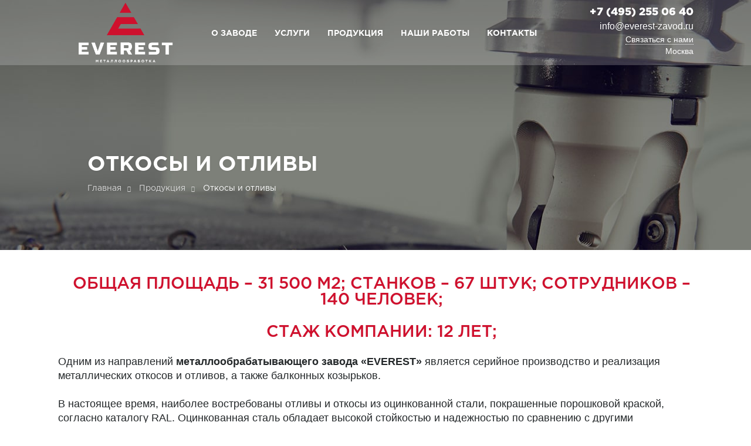

--- FILE ---
content_type: text/html; charset=UTF-8
request_url: https://everest-zavod.ru/proizvodstvo/otkosy-i-otlivy
body_size: 7183
content:
<!DOCTYPE html>
<html lang="ru">
<head><meta http-equiv="Content-Type" content="text/html; charset=utf-8" />
<title>Откосы и отливы</title>
<meta name="description" content="Откосы и отливы компании Эверест-Тех" /> 
<meta name="keywords" content="" />
<link rel="shortcut icon" href="/favicon.ico">
<link rel="icon" href="/favicon.ico">
<meta name="viewport" content="width=device-width, initial-scale=1">
<!--<meta name="yandex-verification" content="b330caba1a0d7f3d" />-->
<meta name="yandex-verification" content="80f37049adcbaa32" />
<meta name="google-site-verification" content="DLRosnDolyOKOXx_3WJ1cVfiG8kONoefWRIXae6GMQ0" />
<meta name="cmsmagazine" content="2c61b133560c7a8fc1462951374a37c2" />
<link rel='stylesheet' href='/template/cache/template.ff05d8c8c173e0686bef82ac19488dc1.css'/></head>
<body data-id="695" class="laser-cutting" data-template="textpage">
    <!-- Yandex.Metrika counter --> <script>(function (d, w, c) { (w[c] = w[c] || []).push(function() { try { w.yaCounter50424961 = new Ya.Metrika2({ id:50424961, clickmap:true, trackLinks:true, accurateTrackBounce:true, webvisor:true }); } catch(e) { } }); var n = d.getElementsByTagName("script")[0], s = d.createElement("script"), f = function () { n.parentNode.insertBefore(s, n); }; s.type = "text/javascript"; s.async = true; s.src = "https://mc.yandex.ru/metrika/tag.js"; if (w.opera == "[object Opera]") { d.addEventListener("DOMContentLoaded", f, false); } else { f(); } })(document, window, "yandex_metrika_callbacks2"); </script> <noscript><div><img src="https://mc.yandex.ru/watch/50424961" style="position:absolute; left:-9999px;" alt="" /></div></noscript> <!-- /Yandex.Metrika counter -->
<!-- Global site tag (gtag.js) - Google Analytics -->
<div class="async_js" data-src="https://www.googletagmanager.com/gtag/js?id=UA-78512760-13" ></div>
<script>
setTimeout(function(){
  window.dataLayer = window.dataLayer || [];
  function gtag(){dataLayer.push(arguments);}
  gtag('js', new Date());
  gtag('config', 'UA-78512760-13');
}, 4200);
</script>
<!-- Google Tag Manager -->
<script>setTimeout(function(){(function(w,d,s,l,i){w[l]=w[l]||[];w[l].push({'gtm.start':
new Date().getTime(),event:'gtm.js'});var f=d.getElementsByTagName(s)[0],
j=d.createElement(s),dl=l!='dataLayer'?'&l='+l:'';j.async=true;j.src=
'https://www.googletagmanager.com/gtm.js?id='+i+dl;f.parentNode.insertBefore(j,f);
})(window,document,'script','dataLayer','GTM-T8MBLS4');}, 4400);</script>
<!-- End Google Tag Manager -->
<!-- Google Tag Manager (noscript) -->
<noscript><iframe src="https://www.googletagmanager.com/ns.html?id=GTM-T8MBLS4"
height="0" width="0" style="display:none;visibility:hidden"></iframe></noscript>
<!-- End Google Tag Manager (noscript) -->
<div class="navigation in_head">
	<div class="fixwidth">
		<div class="navigation-content">
			<div class="navigation-left">
				<div class="logo">
					<a title="Завод металлоконструкций Эверест" href="/">
                        <img src="/template/files/images/logo-red-white-01.png" alt="Завод металлоконструкций Эверест" />
                    </a>
				</div>
			</div>
			<div class="navigation-right">
				<input type="checkbox" id="burg" class="burger">
				<label for="burg" class="btn-menu">
                    <span class="item"></span>
                    <span class="item"></span>
                    <span class="item"></span>
                </label>
				<div class="menu">
                    <div class="menu-inner">
					    <ul class="submenu anchor-disabled"><li class="list-first" data-id="351"><span>О заводе</span><ul class="small"><li class="list-first" data-id="27">
    
        

<a href="/about">Оборудование </a>


   
        
</li><li data-id="618">
    
        <a href="/documents/Prezentaciya_compressed.pdf" target="_blank">Презентация</a>
   
        
</li><li data-id="733">
    
        
<a href="/documents/Produkciya-zavoda-EVEREST.pdf" target="_blank">Лист продукция завода </a>

   
        
</li><li data-id="798">
    
        

<a href="/sertifikaty">Сертификаты </a>


   
        
</li><li class="list-last" data-id="348">
    
        

<a href="/vakansii/">Вакансии </a>


   
        
</li></ul></li><li data-id="23"><a href="/uslugi/">Услуги</a><ul><li class="list-first" data-id="38">
    
        

<a href="/uslugi/inghiniring">Техническая разработка </a>


   
    
        
            
        
        
</li><li data-id="36">
    
        

<a href="/uslugi/probivnye-raboty/">Пробивные работы по металлу </a>


   
    
        
            <ul class="level3"><li class="list-first" data-id="99"><a href="/uslugi/probivnye-raboty/vyrubka-listovogo-metalla">Вырубка</a></li><li data-id="102"><a href="/uslugi/probivnye-raboty/puklevka-metalla">Пуклевка</a></li><li data-id="277"><a href="/uslugi/probivnye-raboty/formovka-metalla">Формовка</a></li><li class="list-last" data-id="278"><a href="/uslugi/mehanicheskaya-obrabotka-metalla/holodnaya-shtampovka-metalla">Холодная штамповка</a></li></ul>
        
        
</li><li data-id="256">
    
        

<a href="/uslugi/rezka-metalla/">Резка металла </a>


   
    
        
            <ul class="level3"><li class="list-first" data-id="103"><a href="/uslugi/probivnye-raboty/raskroj-metalla">Раскрой</a></li><li data-id="37"><a href="/uslugi/lazernaya-rezka-metalla/">Лазерная</a></li><li data-id="34"><a href="/uslugi/plazmennaya-rezka-metalla/">Плазменная</a></li><li data-id="100"><a href="/uslugi/rezka-metalla/gazokislorodnaya-rezka">Кислородная</a></li><li data-id="245"><a href="/uslugi/rezka-metalla/gidroabrazivnaya-rezka-metalla">Гидроабразивная</a></li><li data-id="237"><a href="/uslugi/rezka-metalla/lentochnopilynaya-rezka-metalla/">Ленточнопильная</a></li><li data-id="236"><a href="/uslugi/rezka-metalla/figurnaya-rezka-metalla">Фигурная</a></li><li data-id="235"><a href="/uslugi/rezka-metalla/gazovaya-rezka-metalla">Газовая</a></li><li class="list-last" data-id="275"><a href="/uslugi/rezka-metalla/elektroerozionnaya-rezka-metalla/">Электроэрозионная резка</a></li></ul>
        
        
</li><li data-id="35">
    
        

<a href="/uslugi/gibka-listovogo-metalla/">Гибка металла </a>


   
    
        
            <ul class="level3"><li class="list-first list-last" data-id="105"><a href="/uslugi/gibka-listovogo-metalla/radiusnaya-gibka-metalla">Радиусная</a></li></ul>
        
        
</li><li data-id="243">
    
        

<a href="/uslugi/mehanicheskaya-obrabotka-metalla/valycovka-metalla">Вальцовка </a>


   
    
        
            
        
        
</li><li data-id="33">
    
        

<a href="/uslugi/rubka-metalla-gilyotinoi">Рубка металла на гильотине </a>


   
    
        
            
        
        
</li><li data-id="32">
    
        

<a href="/uslugi/svarochnye-sborochnye-raboty/">Сварочные работы </a>


   
    
        
        
</li><li data-id="31">
    
        

<a href="/uslugi/mehanicheskaya-obrabotka-metalla/">Механическая обработка металла </a>


   
    
        
            <ul class="level3"><li class="list-first list-last" data-id="254"><a href="/uslugi/sverlilynye-raboty">Сверлильные работы</a></li></ul>
        
        
</li><li data-id="30">
    
        

<a href="/uslugi/poroshkovaya-okraska">Порошковая покраска металла </a>


   
    
        
            
        
        
</li><li data-id="255">
    
        

<a href="/uslugi/slesarnye-raboty">Слесарные работы </a>


   
    
        
            
        
        
</li><li data-id="258">
    
        

<a href="/uslugi/gibka-trub/">Гибка труб </a>


   
    
        
        
</li><li class="list-last" data-id="267">
    
        

<a href="/uslugi/peskostruynaya-obrabotka-metalla">Пескоструйная обработка металла </a>


   
    
        
            
        
        
</li></ul></li><li data-id="691"><a href="/proizvodstvo/">Продукция</a><ul><li class="list-first" data-id="692">
    
        

<a href="/proizvodstvo/ventiliruemye-fasady/">Вентилируемые фасады </a>


   
    
        
            <ul class="level3"><li class="list-first list-last" data-id="1023"><a href="/proizvodstvo/ventiliruemye-fasady/metallokassety-fasadnye">Металлокассеты фасадные</a></li></ul>
        
        
</li><li data-id="604">
    
        

<a href="/proizvodstvo/potolochnye-sistemy-iz-metalla">Потолочные системы из металла </a>


   
    
        
            
        
        
</li><li data-id="693">
    
        

<a href="/proizvodstvo/korziny-kondicionerov">Корзины кондиционеров </a>


   
    
        
            
        
        
</li><li data-id="801">
    
        

<a href="/proizvodstvo/oblicovka-kolonn">Облицовка колонн </a>


   
    
        
            
        
        
</li><li data-id="705">
    
        

<a href="/proizvodstvo/ograghdeniya/">Ограждения </a>


   
    
        
            <ul class="level3"><li class="list-first list-last" data-id="898"><a href="/proizvodstvo/ograghdeniya/ograghdeniya-iz-nerghaveyuschey-stali">Ограждения из нержавеющей стали</a></li></ul>
        
        
</li><li data-id="696">
    
        

<a href="/proizvodstvo/ventilyacionnye-reshetki/">Вентиляционные решетки </a>


   
    
        
            <ul class="level3"><li class="list-first" data-id="902"><a href="/proizvodstvo/ventilyacionnye-reshetki/nakladnye-ventilyacionnye-reshetki">Накладные вентиляционные решетки</a></li><li data-id="903"><a href="/proizvodstvo/ventilyacionnye-reshetki/dekorativnye-ventilyacionnye-reshetki">Декоративные вентиляционные решетки</a></li><li class="list-last" data-id="904"><a href="/proizvodstvo/ventilyacionnye-reshetki/fasadnye-ventilyacionnye-reshetki">Фасадные вентиляционные решетки</a></li></ul>
        
        
</li><li data-id="731">
    
        

<a href="/proizvodstvo/metallicheskiy-profily-p-s-z-obraznyy">Металлический профиль П, Z – образный </a>


   
    
        
            
        
        
</li><li class="active" data-id="695">
    <span>Откосы и отливы</span>
    
        
            
        
        
</li><li data-id="694">
    
        

<a href="/proizvodstvo/kronshtei-n">Кронштейны </a>


   
    
        
            
        
        
</li><li data-id="697">
    
        

<a href="/proizvodstvo/liftovye-portaly">Лифтовые порталы </a>


   
    
        
            
        
        
</li><li data-id="698">
    
        

<a href="/proizvodstvo/linearnaya-panely">Линеарные панели </a>


   
    
        
            
        
        
</li><li data-id="699">
    
        

<a href="/proizvodstvo/korpusa-iz-metalla">Корпуса из металла </a>


   
    
        
            
        
        
</li><li data-id="732">
    
        

<a href="/proizvodstvo/metallicheskie-karkasy">Металлические каркасы </a>


   
    
        
            
        
        
</li><li data-id="702">
    
        

<a href="/proizvodstvo/metalokonstrukcii-i-izdeliya">Металоконструкции и изделия </a>


   
    
        
            
        
        
</li><li data-id="703">
    
        

<a href="/proizvodstvo/stellaghi-shkafy">Стеллажи, шкафы </a>


   
    
        
            
        
        
</li><li data-id="1134">
    
        

<a href="/proizvodstvo/pochtovye-yaschiki">Почтовые ящики </a>


   
    
        
            
        
        
</li><li data-id="704">
    
        

<a href="/proizvodstvo/zakladnye-detali-i-opory">Закладные детали и опоры </a>


   
    
        
            
        
        
</li><li class="list-last" data-id="706">
    
        

<a href="/proizvodstvo/kozyryki">Козырьки и навесы </a>


   
    
        
            
        
        
</li></ul></li><li data-id="25"><a href="/gallery/">Наши работы</a></li><li class="list-last" data-id="8"><a href="/contacts">Контакты</a></li></ul>

				    </div>
				</div>
				<div class="contact">
					<a href="tel:+7(495)2550640" class="telephone">+7 (495) 255 06 40</a>
					<a href="mailto:info@everest-zavod.ru" class="email">info@everest-zavod.ru</a>
					<span data-href="#wform-callback" class="contact__sign wform-opener topLink">Связаться с нами</span>
                    <div class="city">Москва</div>
				</div>
			</div>
		</div>
	</div>
</div>
    
    <div class="bread-crumb">
    <div class="video" >
    
        <!--preload="auto"-->

        <div class="fixwidth">
            <div class="bread-crumb-content">
                
                <h1>Откосы и отливы
                    </h1>
                
                <div class="bread-crumb-list">
                    <a href='/' class='bread-crumb-list__item'>
                <span>Главная</span>
                <i class='icon-arrow-right'></i>
            </a><a href='/proizvodstvo/' class='bread-crumb-list__item'>
                <span>Продукция</span>
                <i class='icon-arrow-right'></i>
            </a><span class='bread-crumb-list__item'>
                            Откосы и отливы
                        </span>
                </div>
            </div>
        </div>
    </div>
</div>

    <div class="laser-text">
        <div class="fixwidth">
            <div class="laser-text__desc mce">
                
                
                
                <div><h2 style="color: #cf102d; text-align: center; ">
    ОБЩАЯ ПЛОЩАДЬ &ndash; 31 500 м2; СТАНКОВ &ndash; 67 штук; СОТРУДНИКОВ &ndash; 140 человек; 
    <div style="margin-top: 1em; ">СТАЖ КОМПАНИИ: 12 лет;</div>
</h2></div>
<p>Одним из направлений <strong>металлообрабатывающего завода «EVEREST»</strong> является серийное производство и реализация металлических откосов и отливов, а также балконных козырьков.</p>
<p>В настоящее время, наиболее востребованы отливы и откосы из оцинкованной стали, покрашенные порошковой краской, согласно каталогу RAL. Оцинкованная сталь обладает высокой стойкостью и надежностью по сравнению с другими материалами. Главная функция оконных отливов – это защита проёмов и элементов фасада от промокания и порчи. Отливы, изготовленные из металла, лучше справляются со своей задачей и дольше служат, особенно если речь идёт о наружном монтаже. Они не нуждаются в частом ремонте и заменять их нужно редко.</p>
<p>Мы можем изготовлять отливы и откосы любых размеров до 5 метров. Толщина материала тонколистовой оцинковки составляет 0,45-2мм. Контроль качества, осуществляемый на производстве, позволяет изготавливать откосы и отливы отвечающим всем требованиям, нормам и стандартам строительства зданий и сооружений.</p>
<p>Стоимость отлива из оцинкованной стали будет зависеть от размеров изделий, количества и цены используемых материалов при их изготовлении.</p>
<p>Отсутствие субподрядчиков в цепочке собственного производственного цикла отливов и откосов позволяет нам удерживать минимальную стоимость продукции и гарантировать серийное качество.</p>
                
            </div>
        </div>
    </div>
    
    <div class="production" style="background: #f7f7f7; ">
    <div class="production-list">
            <div class="production-list__img onlyOneImage">
                <img class="" src="/template/cache/thumbs/json-big-content-image/960x533-d8940b563d3b2187613d6a11b86f3342.jpg" alt="Откосы и отливы" title="Эверест - приглашаем к сотрудничеству" />
            </div>
    
        <div class="production-item">
            <div class="production-item__title">
                Ищете подходящее производство? Свяжитесь с нами!
                
            </div>
            <div class="communications">
                <div>
                    <a href="tel:+7(495)2550640" class="communications__phone">
                        <i class="icon-telephone"></i>
                        <span>+7 (495) 255 06 40</span>
                    </a>
                </div>
                
                <div>
                    <span data-style1="margin-left: -4px; margin-top: 9px; " data-href="#wform-callback" class="communications__message wform-opener">
                        <i class="icon-msg"></i>
                        <span>Запросить расчет</span>
                        
                    </span>
                </div>

            </div>
        </div>
    </div>
</div>



    

    <section class="advantage">
        <div class="fixwidth">
            <div class="advantage__desc mce">
                



    

   

 
                
                

                
                    <div style="margin-bottom: 2em; ">
                        
        <h2>Примеры наших работ</h2>
        <div class="prod-container" style=" ">                <div class="prod-item">
                    <a href="/template/cache/thumbs/json-usluga-slider-big/m1200xm1200-de1862dd1d1576a320400abe028e9b2b.jpg" data-fancybox="fancy695" data-thumb="/template/cache/thumbs/json-usluga-slider/400x300-58efba6aa2e051a01fded3e067d695e6.jpg">
                        <img src="/template/cache/thumbs/json-usluga-slider/400x300-58efba6aa2e051a01fded3e067d695e6.jpg" alt="Откосы и отливы" title="Увеличить фотографию" />
                    </a>
                </div>
                            <div class="prod-item">
                    <a href="/template/cache/thumbs/json-usluga-slider-big/m1200xm1200-de30dc0146f01548eaaaa7ae60318e8a.jpg" data-fancybox="fancy695" data-thumb="/template/cache/thumbs/json-usluga-slider/400x300-f1fd3d1d6ed3a8bf4422cfa4a970274b.jpg">
                        <img src="/template/cache/thumbs/json-usluga-slider/400x300-f1fd3d1d6ed3a8bf4422cfa4a970274b.jpg" alt="Откосы и отливы" title="Увеличить фотографию" />
                    </a>
                </div>
                            <div class="prod-item">
                    <a href="/template/cache/thumbs/json-usluga-slider-big/m1200xm1200-d58b256abc2d024d11b1c0a5c1402b66.jpg" data-fancybox="fancy695" data-thumb="/template/cache/thumbs/json-usluga-slider/400x300-a45995a1b87b3402aa7e94e38a1438b4.jpg">
                        <img src="/template/cache/thumbs/json-usluga-slider/400x300-a45995a1b87b3402aa7e94e38a1438b4.jpg" alt="Откосы и отливы" title="Увеличить фотографию" />
                    </a>
                </div>
                            <div class="prod-item">
                    <a href="/template/cache/thumbs/json-usluga-slider-big/m1200xm1200-536b1ae262316468b94459511b311146.jpg" data-fancybox="fancy695" data-thumb="/template/cache/thumbs/json-usluga-slider/400x300-decc9bdfec8a21456cdbdc30dc4392bf.jpg">
                        <img src="/template/cache/thumbs/json-usluga-slider/400x300-decc9bdfec8a21456cdbdc30dc4392bf.jpg" alt="Откосы и отливы" title="Увеличить фотографию" />
                    </a>
                </div>
                            <div class="prod-item">
                    <a href="/template/cache/thumbs/json-usluga-slider-big/m1200xm1200-26aea3fa84580edaf36764cc1954ceee.jpg" data-fancybox="fancy695" data-thumb="/template/cache/thumbs/json-usluga-slider/400x300-ee5b57732553e91bd4fc865ed65336a2.jpg">
                        <img src="/template/cache/thumbs/json-usluga-slider/400x300-ee5b57732553e91bd4fc865ed65336a2.jpg" alt="Откосы и отливы" title="Увеличить фотографию" />
                    </a>
                </div>
                            <div class="prod-item">
                    <a href="/template/cache/thumbs/json-usluga-slider-big/m1200xm1200-8baefd02d59e54d085efcbca414409aa.jpg" data-fancybox="fancy695" data-thumb="/template/cache/thumbs/json-usluga-slider/400x300-1f20ca3d1123a3e7905491cfbc45a7bc.jpg">
                        <img src="/template/cache/thumbs/json-usluga-slider/400x300-1f20ca3d1123a3e7905491cfbc45a7bc.jpg" alt="Откосы и отливы" title="Смотреть больше фотографий" />
                        <div class="showmore"></div>
                    </a>
                </div>
                            <a class="hidden" href="/template/cache/thumbs/json-usluga-slider-big/m1200xm1200-7557684eabd0bab44cebc95333f731b7.jpg" data-fancybox="fancy695" data-thumb="/template/cache/thumbs/json-usluga-slider/400x300-a4f2b2afd9286e417063a16caaab298e.jpg"></a>
                            <a class="hidden" href="/template/cache/thumbs/json-usluga-slider-big/m1200xm1200-8573f2a206e27002bd4867e6d6f8bec3.jpg" data-fancybox="fancy695" data-thumb="/template/cache/thumbs/json-usluga-slider/400x300-60df498dfd217e4989696e05c8afc014.jpg"></a>
                            <a class="hidden" href="/template/cache/thumbs/json-usluga-slider-big/m1200xm1200-559f762cfc7244377891015b1e5a8018.jpg" data-fancybox="fancy695" data-thumb="/template/cache/thumbs/json-usluga-slider/400x300-83d46dbc5a5ec6f42b70f8ff6dcff601.jpg"></a>
                            <a class="hidden" href="/template/cache/thumbs/json-usluga-slider-big/m1200xm1200-d55370c0713dff80d986fdbeab40215e.jpg" data-fancybox="fancy695" data-thumb="/template/cache/thumbs/json-usluga-slider/400x300-b1cb1dd7ecacc85f08e9e9e338292528.jpg"></a>
                            <a class="hidden" href="/template/cache/thumbs/json-usluga-slider-big/m1200xm1200-7d8a6c853544776ec178186aad941608.jpg" data-fancybox="fancy695" data-thumb="/template/cache/thumbs/json-usluga-slider/400x300-3d901dedec705d8ce4e7420e07c61922.jpg"></a>
                            <a class="hidden" href="/template/cache/thumbs/json-usluga-slider-big/m1200xm1200-0276b7bb5afc11586c4d28c89902d9f1.jpg" data-fancybox="fancy695" data-thumb="/template/cache/thumbs/json-usluga-slider/400x300-413be08f125593b46d2006a765fb72d5.jpg"></a>
            </div>
                    </div>
                
                
                
              
            </div>
        </div>
    </section>




<footer class="footer">
	<div class="navigation">
		<div class="fixwidth">
			<div class="footer-top">
				<div class="navigation-content">
					<div class="navigation-left">
						<div class="logo">
							<a title="Завод металлоконструкций Эверест" href="/">
                            <img src="/template/files/images/logo-red-white-01.png" alt="Завод металлоконструкций Эверест" />
                        </a>
						</div>
					</div>
					<div class="navigation-right">
						<input type="checkbox" id="burg-f" class="burger-f">
						<label for="burg-f" class="btn-menu">
                        <span class="item"></span>
                        <span class="item"></span>
                        <span class="item"></span>
                    </label>
						<div class="menu">
							<ul class="submenu">
								
<li class="list-first" data-id="27"><a href="/about">Оборудование</a></li>
<li data-id="798"><a href="/sertifikaty">Сертификаты</a></li>
<li class="list-last" data-id="348"><a href="/vakansii/">Вакансии</a></li>
<li data-id="23"><a href="/uslugi/">Услуги</a></li>
<li data-id="691"><a href="/proizvodstvo/">Продукция</a></li>
<li data-id="25"><a href="/gallery/">Наши работы</a></li>
<li data-id="8"><a href="/contacts">Контакты</a></li>
<li class="list-last" data-id="886"><a href="/statyi/">Статьи</a></li>
							</ul>
							
						</div>
						
                        <div class="repost">
    						<!--noindex-->
                            <script src="https://yastatic.net/es5-shims/0.0.2/es5-shims.min.js"></script>
                            <script src="https://yastatic.net/share2/share.js"></script>
                            <div class="ya-share2" data-services="collections,vkontakte,facebook,odnoklassniki,moimir,twitter,lj" data-size="s"></div>
                            <!--/noindex-->
                        </div>
					</div>
				</div>
			</div>
		</div>
	</div>
	<div class="navigation-black">
		<div class="fixwidth">
			<div class="footer-bottom">
				<div class="footer-bottom-content">
					<div class="footer-bottom-left">
						© 2012–2025 | ООО «Эверест-Тех». г. Москва. Все права защищены.<br>
						<a href="/politika-konfidencialnosti" target="_blank">Политика конфиденциальности</a>
                            <a href="/sitemap.html" target="_blank">Карта сайта</a>
					</div>

					<a class="footer-bottom-right create" rel="nofollow" href="https://sitelab.pro/" target="_blank">
                        <span>Создание сайта</span>
                        <img src="/template/files/images/sitelab.png" alt="Веб-студия SITELAB" title="Создание сайтов – SITELAB" />
                    </a>
				</div>
			</div>
		</div>
	</div>
</footer>
<script src='/template/cache/static.7045c53f052a73b5e29c09ebf1edf5b7.js'></script>
<script type="text/javascript">var parentsModx = [  ];</script>
<script src='/template/cache/template.77d94a8138106bfceb1f760fdb7f38a2.js'></script>

          <div class='wform-modal' data-id='wform-callback'>  <div class='wform-logo'>
                    <img src='/template/files/logo.png' alt='Компания Эверест-тех' />
                </div>      <div class='wform-title'>Связаться с нами</div>
                <div class='wform-inputs'>
                    <form action='/form-ajax' data-events='null' method='post'>
                        <input type='text' name='phone' class='required'/><div class='wform-field hidden'><input type='hidden' name='page' data-field-name='Страница' value='proizvodstvo/otkosy-i-otlivy' /></div><div class='wform-block half left'><div class='wform-field text'><input tabindex='1' type='text' name='name' id='wform-callback-name'/>
                                    <label for='wform-callback-name'>Ваше имя</label></div></div><div class='wform-block half req'><div class='wform-field phone'><input tabindex='2' type='text' name='nospam' id='wform-callback-nospam'/>
                                    <label for='wform-callback-nospam'>Ваш телефон</label></div></div><div class='wform-block'><div class='wform-field email'><input tabindex='3' type='text' name='mail' id='wform-callback-mail'/>
                                    <label for='wform-callback-mail'>Адрес электронной почты</label></div></div><div class='wform-block'><div class='wform-field textarea'><textarea tabindex='4' name='message' id='wform-callback-message'></textarea>
                                    <label for='wform-callback-message'>Ваше сообщение</label></div></div><div class='wform-block'><div class='wform-field file'> 
                        <input type='file' id='wform-callback-file' name='file' data-max_files='3' data-max_file_size='5' /><label class='wform-file-imitate' for='wform-callback-file'>Прикрепить файл<span class='div'><small>Любые типы файлов</small></span></label><div class='preloader' data-for='wform-callback-file'></div></div></div><div class='wform-block req'><div class='wform-field checkbox'><input type='checkbox' id='wform-callback-politika' name='politika'/><label class='wform-checkbox-imitate' for='wform-callback-politika'><span style='font-size: 12px;letter-spacing: -0.3px;'>Согласен с <a href='/politika-konfidencialnosti' target='_blank'>условиями</a> обработки персональных данных</span></label></div></div>
                        <div class='clb'></div>
                        <div class='wform-bottom'>
                            <div class='wform-reqinfo'><span></span>- поля, обязательные для заполнения</div>
                                <div class='wform-button-wr'>
                                    <button type='submit' class='wform-button buttonCircle' data-color='ffed02'>Отправить</button>
                                </div>
                            <!--<div class='wform-bottominfo'><span></span>Ваша заявка будет рассмотрена в течение часа</div>-->
                        </div>
                    </form>
                    <div class='wform-success'>Ваша заявка успешно отправлена</div>
                    <div class='wform-alert'>Не удалось отправить заявку</div>
                </div>
            </div>
</body>
</html>


--- FILE ---
content_type: text/css
request_url: https://everest-zavod.ru/template/cache/template.ff05d8c8c173e0686bef82ac19488dc1.css
body_size: 16790
content:
/* FILE: css/fontello.css */
@font-face{font-family:'fontello';src:url(../files/fonts/fontello.eot?36302923);src:url('../files/fonts/fontello.eot?36302923#iefix') format('embedded-opentype'),url(../files/fonts/fontello.woff2?36302923) format('woff2'),url(../files/fonts/fontello.woff?36302923) format('woff'),url(../files/fonts/fontello.ttf?36302923) format('truetype'),url('../files/fonts/fontello.svg?36302923#fontello') format('svg');font-weight:400;font-style:normal;font-display:swap}[class^="icon-"]:before,[class*=" icon-"]:before{font-family:"fontello";font-style:normal;font-weight:400;speak:none;display:inline-block;text-decoration:none;width:1em;margin-right:.2em;text-align:center;font-variant:normal;text-transform:none;line-height:1em;margin-left:.2em;-webkit-font-smoothing:antialiased;-moz-osx-font-smoothing:grayscale}.icon-arrow-right:before{content:'\e800'}.icon-facebook:before{content:'\e801'}.icon-instagram:before{content:'\e802'}.icon-message:before{content:'\e803'}.icon-phone:before{content:'\e804'}.icon-place:before{content:'\e805'}.icon-twitter:before{content:'\e806'}.icon-vk:before{content:'\e807'}.icon-msg:before{content:'\e808'}.icon-check:before{content:'\e834'}.icon-youtube:before{content:'\e835'}.icon-telephone:before{content:'\e836'}.icon-play:before{content:'\e837'}
/* FILE: css/slick.css */
.slick-slider{position:relative;display:block;box-sizing:border-box;-webkit-user-select:none;-moz-user-select:none;-ms-user-select:none;user-select:none;-webkit-touch-callout:none;-khtml-user-select:none;-ms-touch-action:pan-y;touch-action:pan-y;-webkit-tap-highlight-color:transparent}.slick-list{position:relative;display:block;overflow:hidden;margin:0;padding:0}.slick-list:focus{outline:none}.slick-list.dragging{cursor:pointer;cursor:hand}.slick-slider .slick-track,.slick-slider .slick-list{-webkit-transform:translate3d(0,0,0);-moz-transform:translate3d(0,0,0);-ms-transform:translate3d(0,0,0);-o-transform:translate3d(0,0,0);transform:translate3d(0,0,0)}.slick-track{position:relative;top:0;left:0;display:block;margin-left:auto;margin-right:auto}.slick-track:before,.slick-track:after{display:table;content:''}.slick-track:after{clear:both}.slick-loading .slick-track{visibility:hidden}.slick-slide{display:none;float:left;height:100%;min-height:1px}[dir='rtl'] .slick-slide{float:right}.slick-slide img{display:block}.slick-slide.slick-loading img{display:none}.slick-slide.dragging img{pointer-events:none}.slick-initialized .slick-slide{display:block}.slick-loading .slick-slide{visibility:hidden}.slick-vertical .slick-slide{display:block;height:auto;border:1px solid transparent}.slick-arrow.slick-hidden{display:none}
/* FILE: css/main.css */
@charset "UTF-8";@font-face{font-family:'GothaProBol';src:url(../files/fonts/GothaProBol.otf) format("opentype");src:url(../files/fonts/GothaProBol.eot);src:local("☺"),url(../files/fonts/GothaProBol.woff) format("woff"),url(../files/fonts/GothaProBol.ttf) format("truetype");font-display:swap}@font-face{font-family:'GothaProReg';src:url(../files/fonts/GothaProReg.otf) format("opentype");src:url(../files/fonts/GothaProReg.eot);src:local("☺"),url(../files/fonts/GothaProReg.woff) format("woff"),url(../files/fonts/GothaProReg.ttf) format("truetype");font-display:swap}@font-face{font-family:'GothaProLig';src:url(../files/fonts/GothaProLig.otf) format("opentype");src:url(../files/fonts/GothaProLig.eot);src:local("☺"),url(../files/fonts/GothaProLig.woff)mna format("woff"),url(../files/fonts/GothaProLig.ttf) format("truetype");font-display:swap}@font-face{font-family:'GothaProMed';src:url(../files/fonts/GothaProMed.otf) format("opentype");src:url(../files/fonts/GothaProMed.eot);src:local("☺"),url(../files/fonts/GothaProMed.woff) format("woff"),url(../files/fonts/GothaProMed.ttf) format("truetype");font-display:swap}@font-face{font-family:'GothaProBla';src:url(../files/fonts/GothaProBla.otf) format("opentype");src:url(../files/fonts/GothaProBla.eot);src:local("☺"),url(../files/fonts/GothaProBla.woff) format("woff"),url(../files/fonts/GothaProBla.ttf) format("truetype");font-display:swap}html,body,div,span,applet,object,iframe,h1,h2,h3,h4,h5,h6,p,blockquote,pre,a,abbr,acronym,address,big,cite,code,del,dfn,em,img,ins,kbd,q,s,samp,small,strike,strong,sub,sup,tt,var,b,u,i,center,dl,dt,dd,ol,ul,li,fieldset,form,label,legend,table,caption,tbody,tfoot,thead,tr,th,td,article,aside,canvas,details,embed,figure,figcaption,footer,header,hgroup,menu,nav,output,ruby,section,summary,time,mark,audio,video{margin:0;padding:0;border:0;font-size:100%;font:inherit;vertical-align:baseline}article,aside,details,figcaption,figure,footer,header,hgroup,menu,nav,section{display:block}body{line-height:1}ol,ul{list-style:none}blockquote,q{quotes:none}blockquote:before,blockquote:after{content:'';content:none}q:before,q:after{content:'';content:none}table{border-collapse:collapse;border-spacing:0}*{outline:none;-webkit-box-sizing:border-box;box-sizing:border-box}[class^="icon-"]:before,[class*=" icon-"]:before{width:auto!important}button{padding:0;-webkit-border-radius:0;border-radius:0;border:none;background:none}*{-webkit-box-sizing:border-box;box-sizing:border-box}.mce h1,.mce .h1{font-size:36px}.mce h2,.mce .h2{font-size:30px}@media screen and (max-width:1023px){.mce h2,.mce .h2{font-size:24px}}.mce h3{font-size:24px;text-align:left}.mce h4{font-size:20px}.mce p{font-size:18px;color:#24282a;line-height:24px}.mce ul,.mce ol{font-size:18px}.mce a{color:#000}.mce ul li:after,.mce ol li:after{background:#000}.mce h1,.mce .h1,.mce h2,.mce h3,.mce h4{margin:1em 0 .2em}.mce a{text-decoration:underline}.mce a:hover{text-decoration:none}.mce ul,.mce ol{padding-left:25px;margin:.4em 0 .2em;list-style:disc inside}.mce ol{counter-reset:list}.mce ol li{list-style-type:none}.mce ul li,.mce ol li:before{content:counter(list) ". ";counter-increment:list+1;color:red;font-weight:300;position:relative;font-size:1.2em}html{position:relative;min-height:100%}body{font-family:"GothaProLig",sans-serif;font-size:16px;color:#24282a;background:#fff;line-height:1.2;padding-bottom:155px}@media screen and (max-width:1239px){body{padding-bottom:155px}html{font-size:16px}}@media screen and (max-width:1023px){body{padding-bottom:155px}html{font-size:14px}}@media screen and (max-width:767px){body{padding-bottom:0}html{font-size:12px}}.fixwidth{max-width:1220px;width:100%;margin:0 auto;padding:0 20px}@media screen and (max-width:1369px){.fixwidth{width:1123px}}@media screen and (min-width:1024px) and (max-width:1239px){.fixwidth{width:980px}}@media screen and (min-width:991px) and (max-width:1023px){.fixwidth{width:840px}}@media screen and (min-width:768px) and (max-width:992px){.fixwidth{width:740px}}@media screen and (min-width:570px) and (max-width:767px){.fixwidth{width:550px;padding:0 15px}}@media screen and (max-width:569px){.fixwidth{max-width:100%}}img{max-width:100%;height:auto}.btn{display:-webkit-box;display:-webkit-flex;display:-ms-flexbox;display:flex;-webkit-box-align:center;-webkit-align-items:center;-ms-flex-align:center;align-items:center;-webkit-box-pack:center;-webkit-justify-content:center;-ms-flex-pack:center;justify-content:center;text-transform:uppercase;width:156px;height:50px;color:#fff;font-family:"GothaProBol",sans-serif;font-size:12px;background:#e31d3b;text-decoration:none}.btn:not(.loading){-webkit-transition:background .3s ease,color .3s ease;-o-transition:background .3s ease,color .3s ease;transition:background .3s ease,color .3s ease}.btn:not(.loading):hover{background:#24282a;color:#e2e2e3}@media screen and (max-width:767px){.btn{height:40px}.contacts-right .formaccess{position:relative;margin-top:30px;top:0}}input:focus{outline:none}a:focus{outline:none}a:hover{text-decoration:none}a:active{text-decoration:none}a:hover,a:focus{text-decoration:none}button:focus{outline:none}textarea:focus{outline:none}ul{padding:0;margin:0;list-style:none}p{margin:0}@media screen and (max-width:480px){body{font-size:14px}}.number{color:#e31d3b;font-family:"GothaProReg",sans-serif;font-size:36px;line-height:32px;text-transform:uppercase;display:block;margin-bottom:15px;text-align:center;position:relative}@media screen and (max-width:480px){.number{font-size:26px}}.number:before{content:'';position:absolute;width:40px;height:3px;background:#e31d3b;top:15px;left:50%;-webkit-transform:translateX(-50%);-ms-transform:translateX(-50%);transform:translateX(-50%)}h1,.h1,h2,.h2{text-shadow:0 0 5px rgba(0,0,0,.05);color:#fff;font-family:"GothaProBol",sans-serif;font-size:45px;line-height:1.3em;text-transform:uppercase}@media screen and (max-width:1023px){h2,.h2{font-size:40px;line-height:50px}}@media screen and (max-width:767px){h2,.h2{font-size:24px;line-height:37px}}h3{color:#262626;font-family:"GothaProBol",sans-serif;font-size:24px;line-height:32px;text-transform:uppercase;margin-bottom:30px;text-align:center}@media screen and (max-width:767px){h3{font-size:20px;line-height:20px;margin-bottom:40px}}@media screen and (max-width:480px){h3{margin-bottom:25px}}h4{color:#262626;font-family:"GothaProReg",sans-serif;font-size:22px;line-height:30px}@media screen and (max-width:767px){h4{font-size:18px}}.menu .contact{display:none}.footer .menu .social{display:none}.burger,.burger-f{display:none}.navigation{min-height:111px;height:111px;display:-webkit-box;display:-webkit-flex;display:-ms-flexbox;display:flex;width:100%;-webkit-box-align:center;-webkit-align-items:center;-ms-flex-align:center;align-items:center;background:rgba(255,255,255,.2);position:absolute;top:0;left:0;z-index:2}.navigation-black{background-color:#262626}.footer>div.navigation{position:relative;display:block}.navigation-content{display:-webkit-box;display:-webkit-flex;display:-ms-flexbox;display:flex;-webkit-box-align:center;-webkit-align-items:center;-ms-flex-align:center;align-items:center;width:100%;-webkit-box-pack:justify;-webkit-justify-content:space-between;-ms-flex-pack:justify;justify-content:space-between}.navigation-left .logo{max-width:230px;position:relative;top:2px}.navigation-right{display:-webkit-box;display:-webkit-flex;display:-ms-flexbox;display:flex}.navigation .contact{margin-left:90px;text-align:right;position:relative;top:-3px}.navigation .contact .city{color:#fff;font-size:14px;margin-top:3px}.navigation .menu .contact .city{color:#000}.navigation .contact .telephone,.navigation .contact .email{font-size:18px;color:#fff;font-family:"GothaProBla",sans-serif;display:block;text-decoration:none;-webkit-transition:opacity .3s ease-in;-o-transition:opacity .3s ease-in;transition:opacity .3s ease-in;text-shadow:0 0 5px rgba(0,0,0,.05)}.navigation .contact .email{font-size:16px;font-family:"GothaProLig",sans-serif;margin-top:3px;margin-bottom:3px}.navigation .contact .telephone:hover,.navigation .contact .email:hover{opacity:.7}.navigation .contact__sign{cursor:pointer;display:inline-block;font-size:14px;color:#fff;text-decoration:none;border-bottom:1px dotted #fff;-webkit-transition:color .3s ease,border-color .3s ease;-o-transition:color .3s ease,border-color .3s ease;transition:color .3s ease,border-color .3s ease;text-shadow:0 0 5px rgba(0,0,0,.05)}.navigation .contact__sign:hover{color:#e31d3b;border-color:#e31d3b}.navigation .menu{display:-webkit-box;display:-webkit-flex;display:-ms-flexbox;display:flex;-webkit-box-align:center;-webkit-align-items:center;-ms-flex-align:center;align-items:center}.footer .navigation-right .menu{display:flex;justify-content:space-between}.footer .menu ul.submenu{margin-right:40px}.navigation .menu .submenu{display:-webkit-box;display:-webkit-flex;display:-ms-flexbox;display:flex;-webkit-box-pack:center;-webkit-justify-content:center;-ms-flex-pack:center;justify-content:center;-webkit-flex-wrap:wrap;-ms-flex-wrap:wrap;flex-wrap:wrap}.navigation .menu .submenu li{margin-right:30px;padding-top:5px;padding-bottom:5px}.navigation .menu .submenu li:last-child{margin-right:0}.navigation .menu .submenu>li>ul>li{position:relative}.navigation .menu .submenu a,.navigation .menu .submenu span{color:#fff;font-size:14px;text-transform:uppercase;text-decoration:none;-webkit-transition:color .3s ease-in;-o-transition:color .3s ease-in;transition:color .3s ease-in;font-family:"GothaProBol",sans-serif;text-shadow:0 0 5px rgba(0,0,0,.05)}.navigation .menu .submenu span{cursor:default}.navigation .menu ul.submenu a:hover,.navigation .menu ul.submenu>li:hover>a,.navigation .menu ul.submenu .active>a,.navigation .menu ul.submenu .active>span{text-decoration:underline}.navigation .menu ul.submenu>li>ul>li:hover>a,.navigation .menu ul.submenu>li>ul .active>a,.navigation .menu ul.submenu>li>ul .active>span{color:#e31d3b;text-decoration:none}.submenu__main{display:none}@media screen and (max-width:1239px){.navigation .contact{margin-left:20px}.navigation .menu .submenu a{font-size:13px}.navigation .menu .submenu li{margin-right:15px}}@media screen and (max-width:1023px){.logo{max-width:120px}.submenu__main{display:block}.navigation .contact .telephone{font-size:14px}.navigation .contact{margin-left:10px}.navigation .menu .submenu li{margin-right:10px;margin-top:0}.navigation .menu .submenu a{font-size:10px}}@media screen and (max-width:1023px){.navigation{margin-bottom:0;border:none;min-height:100px}.navigation .logo{top:-40px;max-width:100%;position:absolute;left:50%;-webkit-transform:translateX(-50%);-ms-transform:translateX(-50%);transform:translateX(-50%)}.navigation .logo img{max-height:161px;max-width:none}.footer .navigation .logo{max-width:100%;position:absolute;left:50%;-webkit-transform:translateX(-50%);-ms-transform:translateX(-50%);transform:translateX(-50%);top:-23px}.navigation .contact{margin-left:0;position:static}.footer .navigation .social{margin-left:0;position:static}.navigation .contact .telephone{font-size:16px}.navigation .fixwidth{position:relative}.navigation .menu .submenu{display:-webkit-box;display:-webkit-flex;display:-ms-flexbox;display:flex;-webkit-box-orient:vertical;-webkit-box-direction:normal;-webkit-flex-direction:column;-ms-flex-direction:column;flex-direction:column;padding:10px}.navigation .menu .submenu li{margin-right:0!important;margin-left:0!important;margin-bottom:20px}.navigation .menu .submenu a,.navigation .menu .submenu span{color:#000;line-height:1.2;border:none;-webkit-transition:color .3s ease-in;-o-transition:color .3s ease-in;transition:color .3s ease-in;font-size:14px}.navigation .menu .submenu a:hover,.navigation .menu .submenu a:focus{color:red}.navigation .menu{opacity:0;position:absolute;padding:10px;margin:0;-webkit-transition:all .2s ease;-o-transition:all .2s ease;transition:all .2s ease;z-index:2;width:300px;height:auto;background:#fff;-webkit-box-shadow:5px 5px 20px gray;box-shadow:5px 5px 20px gray;left:24px;top:-100px;pointer-events:none}.navigation .menu li{margin-bottom:15px}.navigation .menu li:last-child{margin-bottom:0}.navigation .btn-menu{background:transparent;position:absolute;cursor:pointer;z-index:3;width:30px;height:30px;top:7px;left:20px}.navigation .btn-menu span{position:absolute;left:0;top:0;height:3px;color:red;-webkit-transition:all .2s ease-in;-o-transition:all .2s ease-in;transition:all .2s ease-in;background:#fff;width:100%;z-index:5}.navigation .btn-menu span:first-child{top:0}.navigation .btn-menu span:nth-child(2){top:10px}.navigation .btn-menu span:last-child{top:20px}.navigation .burger:checked~.menu{overflow-y:scroll;max-height:90vh;left:24px;top:50px;display:block;opacity:1;pointer-events:auto}.navigation .burger:checked~.btn-menu span:first-child{-webkit-transform:rotate(45deg);-ms-transform:rotate(45deg);transform:rotate(45deg);top:10px}.navigation .burger:checked~.btn-menu span:nth-child(2){opacity:0}.navigation .burger:checked~.btn-menu span:last-child{-webkit-transform:rotate(-45deg);-ms-transform:rotate(-45deg);transform:rotate(-45deg);top:10px}}@media screen and (max-width:767px){.navigation .contact__sign{color:#000;border-bottom:1px dotted #000}.navigation .contact{display:none}.navigation .logo{top:-80px}.navigation .btn-menu{top:-10px}.menu .contact{display:block;text-align:left;padding:20px 10px}.menu .contact .telephone,.navigation .contact .email{color:#000}.submenu{border-bottom:1px solid #e31d3b}.logo{top:-24px}.navigation .burger:checked~.menu{top:56px}}@media screen and (max-width:550px){.navigation .menu{width:100%;left:0!important;display:block}}@media screen and (max-width:375px){.navigation{min-height:80px}}#video_background{padding-bottom:56.25%}.compensate-for-scrollbar{margin-right:0!important}.fancybox-show-thumbs .fancybox-thumbs{display:block;top:auto;width:auto;bottom:0;left:0;right:0;height:105px;padding:10px 10px 0 10px;-webkit-box-sizing:border-box;box-sizing:border-box;background:rgba(0,0,0,.3);overflow:hidden}.fancybox-thumbs-x>ul{top:auto;width:auto;bottom:0;left:0;right:0;height:95px;padding:10px 10px 0 10px;-webkit-box-sizing:border-box;box-sizing:border-box}.fancybox-inner{right:0!important;bottom:95px;overflow:visible}section.banner{padding-top:0!important;padding-bottom:0!important}.banner-content{padding-top:223px}.banner-content__met{text-shadow:0 0 5px rgba(0,0,0,.05);color:#ccc;font-family:"GothaProMed",sans-serif;font-size:14px;text-transform:uppercase;display:block;margin-bottom:17px;position:relative}.banner h1,.banner h2{width:80%;position:relative}.banner h1:before,.banner h2:before{content:'';position:absolute;left:-79px;top:25px;width:40px;height:6px;background:#e31d3b;display:none}@media screen and (max-width:1450px){.bread-crumb-content{padding-top:210px}.banner h2{width:85%}}@media screen and (max-width:1350px){.banner h2:before{left:-40px;width:30px}.banner-content{margin-left:50px}}@media screen and (max-width:1239px){.banner h2{width:100%}.banner h2:before{left:-40px;width:30px}.banner-content{padding-top:200px}}@media screen and (max-width:1023px){.banner{}.banner-content{padding-top:130px;margin-left:0}.banner h2:before{top:21px}}@media screen and (max-width:992px){.banner h2{width:100%}.banner h2:before{display:none}.banner-content{padding-left:0}.banner h2:before{left:-40px}}@media screen and (max-width:767px){.banner-content__met{margin-bottom:5px}.bread-crumb-content h1{font-size:31px}.banner h1,.banner h2{font-size:30px}}@media screen and (max-width:480px){.banner h1,.banner h2{font-size:25px;line-height:1.2em}}@media screen and (max-width:375px){.banner-content{padding-top:150px}}.video{position:relative;padding-bottom:633px;overflow:hidden;height:0;background:url(/!image/everest_desktop_main.jpg) no-repeat top}.video video{position:absolute;width:100%}.laser-cutting .video{padding-bottom:33.3%}@media screen and (max-width:1023px){.video{padding-bottom:33.3%;min-height:340px;background:url(/!image/everest_desktop_main.jpg) no-repeat -906px -240px}}@media screen and (max-width:767px){.laser-cutting .video{padding-bottom:33.3%}.video{min-height:300px}}@media screen and (max-width:550px){.video{background:url(/!image/everest_desktop_main.jpg) no-repeat -1057px -240px}}.company-left{margin-right:60px}.company-left__img{width:580px;height:400px;border:2px solid #e6e6e6;display:-webkit-box;display:-webkit-flex;display:-ms-flexbox;display:flex;-webkit-box-pack:center;-webkit-justify-content:center;-ms-flex-pack:center;justify-content:center;-webkit-box-align:center;-webkit-align-items:center;-ms-flex-align:center;align-items:center}.company-right{padding-top:15px}.company-right h4{margin-bottom:33px}.company-right__desc{color:#24282a;font-size:14px;line-height:24px;padding-right:88px}.company-right__desc p{margin-bottom:15px}.company-right__btn{margin-top:44px}@media screen and (max-width:1239px){.company-left__img{width:400px;padding:20px}.company-right{padding-top:0}.company-right__desc{padding-right:0}}@media screen and (max-width:1023px){.company-left__img{width:350px;height:350px}.company-left{margin-right:30px}}@media screen and (max-width:767px){.company{padding-top:40px}.company-content{-webkit-box-orient:vertical;-webkit-box-direction:normal;-webkit-flex-direction:column;-ms-flex-direction:column;flex-direction:column;position:relative}.company-right__desc{margin-bottom:20px;text-align:justify}.company-left{margin-right:0;-webkit-box-ordinal-group:2;-webkit-order:1;-ms-flex-order:1;order:1}.company-left__img{height:300px}.company-right__btn{position:absolute;left:50%;-webkit-transform:translateX(-50%);-ms-transform:translateX(-50%);transform:translateX(-50%);bottom:-70px}}@media screen and (max-width:480px){.company-left__img{width:auto;height:auto}.company-right h4{margin-bottom:10px}}.services h3{margin-bottom:57px}.services-menu{display:-webkit-box;display:-webkit-flex;display:-ms-flexbox;display:flex;padding:0 40px;-webkit-box-pack:justify;-webkit-justify-content:space-between;-ms-flex-pack:justify;justify-content:space-between;margin-bottom:47px;-webkit-flex-wrap:wrap;-ms-flex-wrap:wrap;flex-wrap:wrap;-webkit-user-select:none;-moz-user-select:none;-ms-user-select:none;user-select:none}.services-menu li{margin-bottom:10px}.services-menu span{font-family:"GothaProMed",sans-serif;font-size:13px;text-transform:uppercase;color:#999;-webkit-transition:color .3s ease;-o-transition:color .3s ease;transition:color .3s ease;text-decoration:none;padding:10px;cursor:pointer}.services-menu span:hover,.services-menu span:focus{color:#262626}.services-menu__item_active{color:#262626!important}.services-content{margin:0 -10px}.services-content__img{-webkit-animation:goUp 0.6s;animation:goUp 0.6s}@-webkit-keyframes goUp{0%{-webkit-transform:translateY(300px);transform:translateY(300px)}70%{-webkit-transform:translateY(-30px);transform:translateY(-30px)}90%{-webkit-transform:translateY(10px);transform:translateY(10px)}100%{-webkit-transform:translateY(0);transform:translateY(0)}}@keyframes goUp{0%{-webkit-transform:translateY(300px);transform:translateY(300px)}70%{-webkit-transform:translateY(-30px);transform:translateY(-30px)}90%{-webkit-transform:translateY(10px);transform:translateY(10px)}100%{-webkit-transform:translateY(0);transform:translateY(0)}}.services-content-tab{display:none}.services-content-tab.active{display:-webkit-box!important;display:-webkit-flex!important;display:-ms-flexbox!important;display:flex!important;-webkit-box-align:center;-webkit-align-items:center;-ms-flex-align:center;align-items:center}.services-content-tab:first-child{display:-webkit-box;display:-webkit-flex;display:-ms-flexbox;display:flex}.services-content_indent{margin:0 10px;width:33.3%}.services-content .services-item{min-height:500px;background:#f2f2f2;padding:50px;text-align:center;-webkit-animation:goDown 0.6s;animation:goDown 0.6s}@-webkit-keyframes goDown{0%{-webkit-transform:translateY(-300px);transform:translateY(-300px)}70%{-webkit-transform:translateY(30px);transform:translateY(30px)}90%{-webkit-transform:translateY(-10px);transform:translateY(-10px)}100%{-webkit-transform:translateY(0);transform:translateY(0)}}@keyframes goDown{0%{-webkit-transform:translateY(-300px);transform:translateY(-300px)}70%{-webkit-transform:translateY(30px);transform:translateY(30px)}90%{-webkit-transform:translateY(-10px);transform:translateY(-10px)}100%{-webkit-transform:translateY(0);transform:translateY(0)}}.services-content .services-item__img{margin-bottom:22px}.services-content .services-item__img img{border-radius:50%}.services-content .services-item__title{font-family:"GothaProMed",sans-serif;color:#262626;font-size:16px;text-transform:uppercase;margin-bottom:17px}.services-content .services-item__desc{color:#24282a;font-size:14px;line-height:24px;margin-bottom:23px}.services-content .services-item__btn{margin:auto}@media screen and (max-width:1239px){.services-menu{-webkit-box-pack:center;-webkit-justify-content:center;-ms-flex-pack:center;justify-content:center}.services-menu li{margin:0 15px 15px 15px;text-align:center}}@media screen and (max-width:1023px){.services-content .services-item{padding:15px}.services-menu{padding:0}}@media screen and (max-width:767px){.services{padding-top:40px;padding-bottom:70px}.services h3{margin-bottom:40px}.services-content-tab{-webkit-box-orient:vertical;-webkit-box-direction:normal;-webkit-flex-direction:column;-ms-flex-direction:column;flex-direction:column;position:relative}.services-content_indent{width:100%;margin:0}.services-content{margin:0}.services-content .services-item{-webkit-box-ordinal-group:0;-webkit-order:-1;-ms-flex-order:-1;order:-1;min-height:auto;margin-bottom:20px}.services-item__img img{max-width:120px}.services-content__img{width:45%;display:none;top:0;left:0}}@media screen and (max-width:480px){.services{padding-top:50px;padding-bottom:50px}.services h3{margin-bottom:25px}.services{padding-bottom:30px}}.cycle h4{margin-top:44px;margin-bottom:44px}.cycle-content{display:-webkit-box;display:-webkit-flex;display:-ms-flexbox;display:flex;width:104%;-webkit-flex-wrap:wrap;-ms-flex-wrap:wrap;flex-wrap:wrap;padding-left:4px;margin:0 -39px;background:url([data-uri]) no-repeat;background-position:141px 41px}.cycle-item{width:149px;margin:0 20px 50px 20px;position:relative}.cycle-item__number{display:none}.cycle-item__title{font-family:"GothaProMed",sans-serif;color:#262626;font-size:13px;text-align:center}.cycle-item-box{width:100px;height:100px;display:-webkit-box;display:-webkit-flex;display:-ms-flexbox;display:flex;-webkit-box-align:center;-webkit-align-items:center;-ms-flex-align:center;align-items:center;-webkit-box-pack:center;-webkit-justify-content:center;-ms-flex-pack:center;justify-content:center;margin:auto;margin-bottom:15px;background-color:#fff;border:2px solid #e6e6e6}.cycle-item__img{background:url(../files/images/sprite.png) no-repeat;display:inline-block;width:60px;height:60px}.cycle-item__img_application{background-position:0 0;width:40px}.cycle-item__img_design{background-position:-41px 0;width:43px}.cycle-item__img_prototype{background-position:-85px 0;width:41px}.cycle-item__img_cut{background-position:-188px 0;width:61px}.cycle-item__img_working{background-position:-127px 8px;width:62px}.cycle-item__img_flexible{background-position:-247px 0;width:40px}.cycle-item__img_result{background-position:0 -72px;width:56px}.cycle-item__img_assembly{background-position:-65px -70px;width:54px}.cycle-item__img_delivery{background-position:-130px -70px;width:39px}.cycle-item__img_keep{background-position:-177px -72px;width:50px}.cycle-item__img_painting{background-position:-235px -69px;width:61px}.cycle-item__img_welding{background-position:-308px -72px;width:43px}@media screen and (min-width:1251px) and (max-width:1369px){.cycle-content{background-position:47px 41px}.cycle-item{margin:0 15px 50px}}@media screen and (max-width:1250px){.cycle-content{background:none;padding-left:0;-webkit-box-pack:center;-webkit-justify-content:center;-ms-flex-pack:center;justify-content:center;margin:0 -20px}.cycle-item__number{position:absolute;top:42px;left:0;font-family:"GothaProMed",sans-serif;color:#262626;font-size:16px;display:block}.cycle-item:nth-child(7){-webkit-box-ordinal-group:12;-webkit-order:11;-ms-flex-order:11;order:11}.cycle-item:nth-child(8){-webkit-box-ordinal-group:11;-webkit-order:10;-ms-flex-order:10;order:10}.cycle-item:nth-child(9){-webkit-box-ordinal-group:10;-webkit-order:9;-ms-flex-order:9;order:9}.cycle-item:nth-child(10){-webkit-box-ordinal-group:9;-webkit-order:8;-ms-flex-order:8;order:8}.cycle-item:nth-child(11){-webkit-box-ordinal-group:8;-webkit-order:7;-ms-flex-order:7;order:7}.cycle-item:last-child{-webkit-box-ordinal-group:7;-webkit-order:6;-ms-flex-order:6;order:6}}@media screen and (max-width:1023px){.cycle h4{text-align:center}.cycle-content{margin:0;-webkit-box-pack:center;-webkit-justify-content:center;-ms-flex-pack:center;justify-content:center}}@media screen and (max-width:767px){.cycle{padding-bottom:30px}.cycle h4{margin-bottom:40px}.cycle-item__title{font-size:12px}.cycle-item{width:130px}.cycle-content{margin:0}.cycle-item__number{left:-8px}}@media screen and (max-width:480px){.cycle-item{margin-bottom:30px}.cycle h4{margin-bottom:25px}}@media screen and (max-width:375px){.cycle-item{margin-bottom:30px;margin-left:5px;margin-right:5px}}.photo{background:url(../files/images/photo-bg.png) no-repeat;padding-top:100px;padding-bottom:120px;position:relative;-webkit-background-size:cover;background-size:cover;max-height:549px}.photo-count{position:absolute;left:50.3%;-webkit-transform:translateX(-50%);-ms-transform:translateX(-50%);transform:translateX(-50%);font-family:"GothaProMed",sans-serif;color:#262626;font-size:13px;text-transform:uppercase;bottom:95px;overflow:hidden}.photo-count__cur:after{content:'/';position:relative;top:-1px}.photo-count__common{position:relative;left:-3px}.photo h3{margin-bottom:61px}.photo-slider{display:-webkit-box!important;display:-webkit-flex!important;display:-ms-flexbox!important;display:flex!important;-webkit-box-pack:start;-webkit-justify-content:space-between;-ms-flex-pack:start;justify-content:space-between;-webkit-flex-wrap:wrap;-ms-flex-wrap:wrap;flex-wrap:wrap;visibility:hidden}.photo-slider:nth-child(1){visibility:visible}.photo-item{margin-right:17px;margin-bottom:20px;font-size:0;-webkit-transition:-webkit-transform .3s ease;transition:-webkit-transform .3s ease;-o-transition:transform .3s ease;transition:transform .3s ease;transition:transform .3s ease,-webkit-transform .3s ease;-webkit-border-radius:3px;border-radius:3px}.photo-item:nth-child(3n){margin-right:0}.photo-item:hover{-webkit-transform:scale(.9);-ms-transform:scale(.9);transform:scale(.9)}.photo__title{text-transform:uppercase;text-align:center;margin-bottom:50px}.photo .slick-arrow{position:absolute;z-index:5;bottom:-22px;cursor:pointer;left:25px;font-size:10px;color:#262626;-webkit-transition:opacity .3s ease;-o-transition:opacity .3s ease;transition:opacity .3s ease}.photo .slick-arrow:hover{opacity:.6}.photo .icon-arrow-right:first-child{left:46.3%;-webkit-transform:rotate(180deg);-ms-transform:rotate(180deg);transform:rotate(180deg)}.photo .icon-arrow-right:last-child{left:52.3%;right:auto;-webkit-transform:translateY(1px);-ms-transform:translateY(1px);transform:translateY(1px)}@media screen and (max-width:1239px){.photo-item{width:31.5%}.photo{max-height:442px}.photo .icon-arrow-right{left:45%}.photo .icon-arrow-right:last-child{left:53%}}@media screen and (max-width:1023px){.photo-item{width:31.5%}.photo{max-height:377px}.photo .icon-arrow-right:last-child{left:54%}.photo .icon-arrow-right{left:43%}.photo-count{left:51.4%}}@media screen and (max-width:992px){.photo{max-height:335px}}@media screen and (max-width:767px){.photo{padding-bottom:120px}.photo{max-height:560px}.photo .icon-arrow-right:last-child{left:55%}.photo .slick-arrow{bottom:-32px}.photo .icon-arrow-right{left:41%}.photo-item{width:-webkit-calc(50% - 10px);width:calc(50% - 10px)}.photo-item:nth-child(3n){margin-right:20px}.photo-item:nth-child(2n){margin-right:0}.photo-count{bottom:86px;left:52.2%}}@media screen and (max-width:555px){.photo-count{left:52.9%}}}@media screen and (max-width:480px){.photo{-webkit-background-size:cover;background-size:cover;padding-top:50px;padding-bottom:80px}.photo{max-height:480px}.photo__title{margin-bottom:20px}.photo-count{display:none}.photo .icon-arrow-right{left:40%}.photo h3{margin-bottom:25px}}@media screen and (max-width:400px){.photo{max-height:261px}.photo-list{margin:0;-webkit-box-pack:center;-webkit-justify-content:center;-ms-flex-pack:center;justify-content:center}.photo-item{display:none}.photo-item:first-child{display:block}.photo-item{width:100%;margin:0;margin-bottom:20px}.photo-item:nth-child(2n){margin-right:0}.photo-item:nth-child(3n){margin-right:0}}@media screen and (max-width:375px){.photo .icon-arrow-right:last-child{left:60%}.photo .icon-arrow-right{left:33%}}.cooperation .slick-arrow{position:absolute;z-index:5;top:-48px;right:0;cursor:pointer;left:auto;font-size:10px;color:#262626;-webkit-transition:opacity .3s ease;-o-transition:opacity .3s ease;transition:opacity .3s ease}.cooperation .slick-arrow:hover{opacity:.6}.cooperation .icon-arrow-right:first-child{left:auto;right:8%;-webkit-transform:rotate(180deg);-ms-transform:rotate(180deg);transform:rotate(180deg)}.cooperation .icon-arrow-right:last-child{left:auto;right:-4px;-webkit-transform:translateY(1px);-ms-transform:translateY(1px);transform:translateY(1px)}.cooperation h3{margin-bottom:87px}.cooperation-content{display:-webkit-box;display:-webkit-flex;display:-ms-flexbox;display:flex;width:100%;-webkit-box-pack:justify;-webkit-justify-content:space-between;-ms-flex-pack:justify;justify-content:space-between;margin-bottom:68px}.cooperation-left{width:48%}.cooperation-left h4{margin-bottom:35px}.cooperation-left__desc{color:#24282a;font-size:14px;line-height:24px}.cooperation-left__desc p{margin-bottom:24px}.cooperation-left__desc p:last-child{margin-bottom:0}.cooperation-right{width:50%;text-align:right;margin-top:5px}.cooperation-company-top{margin-bottom:28px;display:-webkit-box;display:-webkit-flex;display:-ms-flexbox;display:flex;-webkit-box-align:center;-webkit-align-items:center;-ms-flex-align:center;align-items:center;-webkit-box-pack:justify;-webkit-justify-content:space-between;-ms-flex-pack:justify;justify-content:space-between}.cooperation-company-slider{display:-webkit-box!important;display:-webkit-flex!important;display:-ms-flexbox!important;display:flex!important;-webkit-box-align:center;-webkit-align-items:center;-ms-flex-align:center;align-items:center;padding-left:35px;padding-right:35px;-webkit-box-pack:justify;-webkit-justify-content:space-between;-ms-flex-pack:justify;justify-content:space-between;-webkit-flex-wrap:wrap;-ms-flex-wrap:wrap;flex-wrap:wrap;border:2px solid #e6e6e6;height:151px;overflow:hidden}.cooperation-company-slider .slick-track{display:-webkit-box;display:-webkit-flex;display:-ms-flexbox;display:flex;-webkit-box-align:center;-webkit-align-items:center;-ms-flex-align:center;align-items:center}.cooperation-company-slider span{display:block;margin-top:10px;margin-bottom:10px;display:none}.cooperation-company-slider span:first-child{display:block}.cooperation-company-slider span:nth-child(2){display:block}.cooperation-company-slider span:nth-child(3){display:block}.cooperation-company-slider span:nth-child(4){display:block}.cooperation-company-slider span:nth-child(5){display:block}.cooperation-company-slider span img{padding:0 10px;-webkit-transition:-webkit-filter .3s ease-in;transition:-webkit-filter .3s ease-in;-o-transition:filter .3s ease-in;transition:filter .3s ease-in;transition:filter .3s ease-in,-webkit-filter .3s ease-in}.cooperation-company-slider span img:hover{-webkit-filter:grayscale(100%);filter:grayscale(100%)}@media screen and (max-width:1239px){.cooperation-content{-webkit-box-align:center;-webkit-align-items:center;-ms-flex-align:center;align-items:center}.cooperation-company-list__img:nth-child(5){display:none}.cooperation-company-list{padding:0 15px}}@media screen and (max-width:1023px){.cooperation-company-list__img:nth-child(4){display:none}.cooperation .icon-arrow-right{right:4%}.cooperation-left h4{margin-bottom:20px}.cooperation-left__desc p{margin-bottom:15px}.cooperation-company-list span:first-child{display:none}}@media screen and (max-width:767px){.cooperation{padding-top:70px;padding-bottom:70px}.cooperation-company-list__img:nth-child(3){display:none}.cooperation-company-list span:last-child{display:none}.cooperation h3{margin-bottom:40px}.cooperation-content{-webkit-box-orient:vertical;-webkit-box-direction:normal;-webkit-flex-direction:column;-ms-flex-direction:column;flex-direction:column;margin-bottom:50px}.cooperation .icon-arrow-right{right:6%}.cooperation-left{width:100%;margin-bottom:20px}.cooperation-right{width:70%;text-align:center}}@media screen and (max-width:550px){.cooperation-company-list{-webkit-box-pack:center;-webkit-justify-content:center;-ms-flex-pack:center;justify-content:center;height:100px}.cooperation-company-list span{padding:0 15px}.cooperation-company-list span:nth-child(2){display:none}.cooperation-company-slider{padding-left:20px}.cooperation-company-slider span{margin:0 20px}}@media screen and (max-width:480px){.cooperation{padding-top:50px;padding-bottom:50px}.cooperation-company-slider{padding-left:10px}.cooperation-company-list{-webkit-flex-wrap:nowrap;-ms-flex-wrap:nowrap;flex-wrap:nowrap}.cooperation h3{margin-bottom:25px}.cooperation .icon-arrow-right{right:8%}.cooperation-company-slider{height:100px}}@media screen and (max-width:375px){.cooperation-right{width:100%}}.contacts h3{margin-bottom:69px}.contacts-content{display:-webkit-box;display:-webkit-flex;display:-ms-flexbox;display:flex;-webkit-box-pack:justify;-webkit-justify-content:space-between;-ms-flex-pack:justify;justify-content:space-between}.contacts-left{max-width:450px}.contacts-item{display:-webkit-box;display:-webkit-flex;display:-ms-flexbox;display:flex;margin-bottom:39px}.contacts-item-img{font-size:40px;color:#999;margin-right:48px;line-height:0}.contacts-item-img i:before{margin:0}.contacts-item-img .icon-phone{font-size:36px}.contacts-item-text{margin-top:2px}.contacts-item-text__title{font-family:"GothaProMed",sans-serif;color:#262626;font-size:13px;text-transform:uppercase;margin-bottom:7px}.contacts-item-text__desc,.contacts-item-text__phone,.contacts-item-text__mail{line-height:24px;text-decoration:none;color:#24282a;font-size:14px}.contacts-item-text__phone,.contacts-item-text__mail{-webkit-transition:opacity .3s ease;-o-transition:opacity .3s ease;transition:opacity .3s ease}.contacts-item-text__phone:hover,.contacts-item-text__phone:focus,.contacts-item-text__mail:hover,.contacts-item-text__mail:focus{opacity:.6}.contacts-right{max-width:680px;width:100%;margin-top:-4px;position:relative}.formaccess{position:absolute;top:150px}.loading{background:#efefef url(/template/files/images/ajax-loader-w.gif) center no-repeat;color:#fff0;position:relative}.contacts-right__btn{border:none;cursor:pointer;height:55px}.contacts .form-contacts__check{margin-bottom:20px;margin-top:-6px}.contacts .form-contacts__link{border-bottom:1px dotted #262626;text-decoration:none;-webkit-transition:opacity .3s ease;-o-transition:opacity .3s ease;transition:opacity .3s ease}.contacts .form-contacts__link:hover,.contacts .form-contacts__link :focus{opacity:.6;border-bottom:none}.contacts .form-contacts__text{padding:20px!important;padding-top:17px!important;height:110px!important}.contacts .form-contacts input[type="text"],.contacts .form-contacts input[type="email"],.contacts .form-contacts .form-contacts__text{max-width:680px;width:100%;height:55px;background-color:#fff;border:2px solid #e6e6e6;margin-bottom:20px;padding:0 20px;color:#999;font-family:"GothaProReg",sans-serif;font-size:13px}.contacts .form-contacts input[type="text"]::-webkit-input-placeholder,.contacts .form-contacts input[type="email"]::-webkit-input-placeholder,.contacts .form-contacts .form-contacts__text::-webkit-input-placeholder{color:#999;font-family:"GothaProReg",sans-serif;font-size:13px;text-transform:uppercase}.contacts .form-contacts input[type="text"]::-moz-placeholder,.contacts .form-contacts input[type="email"]::-moz-placeholder,.contacts .form-contacts .form-contacts__text::-moz-placeholder{color:#999;font-family:"GothaProReg",sans-serif;font-size:13px;text-transform:uppercase}.contacts .form-contacts input[type="text"]:-ms-input-placeholder,.contacts .form-contacts input[type="email"]:-ms-input-placeholder,.contacts .form-contacts .form-contacts__text:-ms-input-placeholder{color:#999;font-family:"GothaProReg",sans-serif;font-size:13px;text-transform:uppercase}.contacts .form-contacts input[type="text"]::-ms-input-placeholder,.contacts .form-contacts input[type="email"]::-ms-input-placeholder,.contacts .form-contacts .form-contacts__text::-ms-input-placeholder{color:#999;font-family:"GothaProReg",sans-serif;font-size:13px;text-transform:uppercase}.contacts .form-contacts input[type="text"]::placeholder,.contacts .form-contacts input[type="email"]::placeholder,.contacts .form-contacts .form-contacts__text::placeholder{color:#999;font-family:"GothaProReg",sans-serif;font-size:13px;text-transform:uppercase}.contacts .form-contacts input[type="text"]:focus::-webkit-input-placeholder,.contacts .form-contacts input[type="email"]:focus::-webkit-input-placeholder,.contacts .form-contacts .form-contacts__text:focus::-webkit-input-placeholder{color:transparent}.contacts .form-contacts input[type="text"]:focus::-moz-placeholder,.contacts .form-contacts input[type="email"]:focus::-moz-placeholder,.contacts .form-contacts .form-contacts__text:focus::-moz-placeholder{color:transparent}.contacts .form-contacts input[type="text"]:focus:-ms-input-placeholder,.contacts .form-contacts input[type="email"]:focus:-ms-input-placeholder,.contacts .form-contacts .form-contacts__text:focus:-ms-input-placeholder{color:transparent}.contacts .form-contacts input[type="text"]:focus::-ms-input-placeholder,.contacts .form-contacts input[type="email"]:focus::-ms-input-placeholder,.contacts .form-contacts .form-contacts__text:focus::-ms-input-placeholder{color:transparent}.contacts .form-contacts input[type="text"]:focus::placeholder,.contacts .form-contacts input[type="email"]:focus::placeholder,.contacts .form-contacts .form-contacts__text:focus::placeholder{color:transparent}.contacts .form-contacts input[type="checkbox"]{display:none}.contacts .form-contacts input[type="checkbox"]+label,.contacts .form-contacts .form-contacts__link{color:#24282a;font-size:14px}.contacts .form-contacts input[type="checkbox"]+label span{display:inline-block;margin:-2px 10px 0 0;vertical-align:middle;cursor:pointer;width:20px;height:20px;background-color:#fff;border:1px solid #e6e6e6;-webkit-border-radius:2px;border-radius:2px}.contacts .form-contacts input[type="checkbox"]+label span i{display:none}.contacts .form-contacts input[type="checkbox"]:checked+label span i{display:block;font-size:10px;color:#504f4d;text-align:center;margin-top:3px;margin-left:3px}@media screen and (max-width:1369px){.contacts-item-img{margin-right:25px}}@media screen and (max-width:1239px){.contacts-right{max-width:500px}}@media screen and (max-width:1023px){.contacts-item-img{margin-right:20px}.contacts-right{max-width:350px}}@media screen and (max-width:767px){.contacts{padding-top:70px;padding-bottom:70px}.contacts h3{margin-bottom:40px}.contacts-right{max-width:520px;margin-top:20px}.contacts-item{margin-bottom:30px}.contacts-right__btn{height:40px}.contacts-content{-webkit-box-orient:vertical;-webkit-box-direction:normal;-webkit-flex-direction:column;-ms-flex-direction:column;flex-direction:column}}@media screen and (max-width:480px){.contacts{padding-top:50px;padding-bottom:50px}.contacts h3{margin-bottom:25px}.contacts-right__btn{margin:auto}}.laser-cutting .contacts .number,.laser-cutting .contacts h3{display:none}.laser-text{background:#fff;padding-top:60px;padding-bottom:50px}.laser-text__desc{font-size:14px;font-weight:300;line-height:24px}.laser-text__desc p{margin-bottom:24px}.laser-text__desc p:last-child{margin-bottom:0}@media screen and (max-width:767px){.laser-text{padding:70px 0}}@media screen and (max-width:480px){.laser-text{padding:50px 0}}.production{background:#fff}.production-list{display:-webkit-box;display:-webkit-flex;display:-ms-flexbox;display:flex;width:100%;-webkit-flex-wrap:wrap;-ms-flex-wrap:wrap;flex-wrap:wrap}.production-row{display:-webkit-box;display:-webkit-flex;display:-ms-flexbox;display:flex;-webkit-flex-wrap:nowrap;-ms-flex-wrap:nowrap;flex-wrap:nowrap}.production-row>div{width:50%;background:#f7f7f7}.production-row>div>img{display:block}.production-list__img{font-size:0}.production-list__img,.production-list .production-item{width:50%}@media screen and (max-width:600px) and (min-width:481px){.production-list__img:nth-child(2n+3):nth-last-child(2){display:none}}.production-item{display:flex;flex-flow:column nowrap;padding-left:90px;justify-content:center}.production-item__title{font-family:"GothaProBol",sans-serif;color:#262626;font-size:32px;line-height:38px;margin-bottom:43px;max-width:420px;width:100%}.communications{max-width:520px;border-top:2px solid #e6e6e6;padding-top:45px;display:-webkit-box;display:-webkit-flex;display:-ms-flexbox;display:flex;-webkit-box-orient:vertical;-webkit-box-direction:normal;-webkit-flex-direction:column;-ms-flex-direction:column;flex-direction:column}.communications__phone,.communications__message{cursor:pointer;font-family:"GothaProMed",sans-serif;color:#262626;font-size:20px;line-height:24px;text-transform:uppercase;display:inline-block;-webkit-transition:opacity .3s ease;-o-transition:opacity .3s ease;transition:opacity .3s ease}.communications__phone:hover,.communications__phone:focus,.communications__message:hover,.communications__message:focus{opacity:.6}.communications__phone{text-decoration:none;margin-bottom:19px}.communications__phone span{margin-left:5px}.communications__phone i{color:#e31d3b;font-size:23px}.communications__message{color:#e31d3b;text-transform:none;text-decoration:none}.communications__message span{border-bottom:2px solid #f2c0c8;margin-left:5px}.communications__message i{font-size:19px}@media screen and (max-width:1450px){.production-item{padding:0 0 0 50px}}@media screen and (max-width:1350px){.production-item{padding:0 0 0 44px}.production-item__title{margin-bottom:30px}.communications{padding-top:41px}}@media screen and (max-width:1239px){.production-item__title{font-size:30px;margin-bottom:20px}.communications__phone,.communications__message{font-size:18px}.communications__phone{margin-bottom:10px}.communications{padding-top:20px}.communications__phone i{font-size:17px}.communications__message i{font-size:15px}}@media screen and (max-width:1100px){.production-item__title{font-size:23px;margin-bottom:23px}.communications__phone,.communications__message{font-size:20px}.communications__phone{margin-bottom:10px}.communications{padding-top:20px}.communications__phone i{font-size:17px}.communications__message i{font-size:15px}}@media screen and (max-width:991px){.production-item__title{font-size:20px;line-height:26px}}@media screen and (max-width:881px){.production-item{padding:0 0 0 33px}.production-item__title{font-size:17px;line-height:26px;margin-bottom:17px}.communications{padding-top:17px}.communications__message{font-size:18px}}@media screen and (max-width:767px){.production-item{padding:0 0 0 15px}.communications{padding-top:10px}.production-item__title{font-size:16px;line-height:20px;margin-bottom:10px}}@media screen and (max-width:600px){.production-row:last-child>div:first-child{display:none;width:100%}.production-row>div{width:100%}.production-item{width:100%!important;height:150px}.production-item__title{text-align:center;margin:auto;margin-bottom:10px}.production-list__img.onlyOneImage{width:100%}.communications{-webkit-box-align:center;-webkit-align-items:center;-ms-flex-align:center;align-items:center}}@media screen and (max-width:480px){.production-list__img{width:100%}.communications__phone,.communications__message{font-size:16px}}.advantage h4{margin-bottom:34px}.advantage__desc{font-size:14px;line-height:24px;font-weight:300}.advantage__desc p{margin-bottom:45px}.advantage__desc p:last-child{margin-bottom:24px;width:100%}.advantage-video{position:relative}.advantage-video__overlay{position:absolute;top:50%;left:50%;display:-webkit-box;display:-webkit-flex;display:-ms-flexbox;display:flex;-webkit-box-align:center;-webkit-align-items:center;-ms-flex-align:center;align-items:center;-webkit-box-pack:center;-webkit-justify-content:center;-ms-flex-pack:center;justify-content:center;width:100%;height:100%;-webkit-transform:translate(-50%,-50%);-ms-transform:translate(-50%,-50%);transform:translate(-50%,-50%)}.advantage-video__play{color:#d61339;font-size:44px;position:relative;-webkit-transition:opacity .3s ease;-o-transition:opacity .3s ease;transition:opacity .3s ease;cursor:pointer;display:inline-block}.advantage-video__play:after{position:absolute;content:'';width:20px;height:20px;background:#fff;-webkit-transform:translate(-50%,-50%);-ms-transform:translate(-50%,-50%);transform:translate(-50%,-50%);top:50%;left:50%;z-index:-1}.advantage-video__play:hover,.advantage-video__play:focus{opacity:.6}.advantage-video__play i:before{margin:0}@media screen and (max-width:767px){.advantage{padding:70px 0}}@media screen and (max-width:480px){.advantage{padding:50px 0}.advantage h4{margin-bottom:20px}.advantage__desc p{margin-bottom:20px}.advantage-list{margin-bottom:30px}}.bread-crumb-content{padding-top:260px}.bread-crumb-content h1,.bread-crumb__title{font-family:"GothaProBol",sans-serif;text-shadow:0 0 5px rgba(0,0,0,.05);color:#fff;font-size:36px;line-height:43px;text-transform:uppercase;position:relative;margin-bottom:10px}.bread-crumb-content h1:before,.bread-crumb__title:before{content:'';position:absolute;left:-60px;top:18px;width:30px;height:6px;background:#e31d3b;display:none}.bread-crumb-list{display:-webkit-box;display:-webkit-flex;display:-ms-flexbox;display:flex;width:100%;-webkit-flex-wrap:wrap;-ms-flex-wrap:wrap;flex-wrap:wrap;position:relative}.bread-crumb-list__item{text-shadow:0 0 5px rgba(0,0,0,.05);color:#d8d8d8;font-family:"GothaProReg",sans-serif;font-size:14px;text-decoration:none;margin-right:12px;margin-bottom:10px}.bread-crumb-list__item i{font-size:10px}.bread-crumb-list__item span{margin-right:4px;-webkit-transition:color .3s ease;-o-transition:color .3s ease;transition:color .3s ease}.bread-crumb-list__item span:hover,.bread-crumb-list__item span:focus{color:#fff}.bread-crumb-list__item:last-child{margin-right:0;color:#fff}@media screen and (max-width:1350px){.bread-crumb__title:before{left:-40px}.bread-crumb-content{margin-left:50px}}@media screen and (max-width:1239px){.bread-crumb-content{padding-top:180px}}@media screen and (max-width:1023px){.bread-crumb__title{font-size:24px;line-height:30px;margin-bottom:20px}.bread-crumb__title:before{top:11px}.bread-crumb-content{padding-top:150px}}@media screen and (max-width:767px){.bread-crumb-list__item{font-size:14px}.bread-crumb__title:before{display:none}.bread-crumb-content{margin-left:0;padding-top:150px}}@media screen and (max-width:580px){.bread-crumb-content{padding-top:150px}}@media screen and (max-width:480px){.bread-crumb-list__item i{font-size:8px}.bread-crumb__title{font-size:18px;line-height:24px;margin-bottom:10px}.bread-crumb-content{padding-top:150px}.bread-crumb-list__item{font-size:12px}}@media screen and (max-width:375px){.bread-crumb-content{padding-top:80px}.bread-crumb-list__item{margin-right:10px;font-size:11px}}.footer{background:#404040;position:absolute;width:100%}.footer-top{min-height:111px;height:111px;display:flex;align-items:center;overflow:hidden}.footer-top .logo{max-width:225px}.footer-top .menu{display:-webkit-box;display:-webkit-flex;display:-ms-flexbox;display:flex}.footer-top .menu li{margin-right:30px}.footer-top .menu li:last-child{margin-right:0}.footer-top .menu a{font-family:"GothaProBol",sans-serif;color:#fff;font-size:14px;text-transform:uppercase;text-decoration:none;-webkit-transition:color .3s ease-in;-o-transition:color .3s ease-in;transition:color .3s ease-in}.footer-top .menu a:hover{color:#e31d3b}.footer-top .menu a.active{color:#e31d3b}.footer-top .social{display:-webkit-box;display:-webkit-flex;display:-ms-flexbox;display:flex;margin:0;padding:0;list-style:none}.footer-top .social li{margin-right:10px}.footer-top .social li:last-child{margin-right:0}.footer-top .social a{font-size:30px;color:#fff;-webkit-transition:opacity .3s ease;-o-transition:opacity .3s ease;transition:opacity .3s ease}.footer-top .social a:hover,.footer-top .social a:focus{opacity:.6}.footer-top .social a i:before{margin:0}.footer-bottom{background:#262626;min-height:45px;display:-webkit-box;display:-webkit-flex;display:-ms-flexbox;display:flex;-webkit-box-align:center;-webkit-align-items:center;-ms-flex-align:center;align-items:center}.footer-bottom-content{display:-webkit-box;display:-webkit-flex;display:-ms-flexbox;display:flex;color:#a6a6a6;font-size:12px;-webkit-box-align:center;-webkit-align-items:center;-ms-flex-align:center;align-items:center;-webkit-box-pack:justify;-webkit-justify-content:space-between;-ms-flex-pack:justify;justify-content:space-between;width:100%}.footer-bottom-left{width:50%}.footer-bottom-left a{color:#a6a6a6;text-decoration:underline;-webkit-transition:color .3s ease;-o-transition:color .3s ease;transition:color .3s ease}.footer-bottom-left a:hover,.footer-bottom-left a:focus{color:#fff}.footer-bottom-right{-webkit-transition:opacity .3s ease;-o-transition:opacity .3s ease;transition:opacity .3s ease;cursor:pointer}.footer-bottom-right:hover,.footer-bottom-right:focus{opacity:.7}@media screen and (max-width:1239px){.footer-top .menu li{margin-right:15px}.footer-top .menu a{font-size:13px}.footer-top .social a{font-size:16px}}@media screen and (max-width:1023px){.footer-top{-webkit-box-orient:vertical;-webkit-box-direction:row;-webkit-flex-direction:row;-ms-flex-direction:row;flex-direction:row;padding:20px 0 20px 20px}.footer-top .navigation-right{flex-direction:row;justify-content:space-between}.footer-bottom{padding:15px}.footer .navigation .menu{opacity:0;position:absolute;padding:10px;margin:0;-webkit-transition:all .2s ease;-o-transition:all .2s ease;transition:all .2s ease;z-index:2;width:300px;height:auto;background:#fff;-webkit-box-shadow:5px 5px 20px grey;box-shadow:5px 5px 20px grey;left:24px;top:-140px;pointer-events:none}.footer .navigation .btn-menu{background:transparent;position:absolute;cursor:pointer;z-index:3;width:30px;height:30px;top:47px;left:20px}.footer .navigation .burger-f:checked~.menu{left:24px;top:-185px;display:block;opacity:1;pointer-events:auto}.footer .navigation .burger-f:checked~.btn-menu span:first-child{-webkit-transform:rotate(45deg);-ms-transform:rotate(45deg);transform:rotate(45deg);top:10px}.footer .navigation .burger-f:checked~.btn-menu span:nth-child(2){opacity:0}.footer .navigation .burger-f:checked~.btn-menu span:last-child{-webkit-transform:rotate(-45deg);-ms-transform:rotate(-45deg);transform:rotate(-45deg);top:10px}}@media screen and (max-width:767px){.footer{position:static}.footer-top{min-height:122px}.footer-top .menu{display:none}.footer-bottom-left{width:50%}.footer .navigation .menu{z-index:3;max-width:100%}.footer .navigation .social{display:none}.footer .menu .social{display:flex;text-align:left;padding:13px 0 0 10px}.footer-top .social a{color:#333;font-size:24px}.footer .navigation .burger-f:checked~.menu{top:-239px}}@media screen and (max-width:480px){.footer-bottom{padding:0;min-height:85px}.footer-bottom-left{width:100%;text-align:center;margin-bottom:10px}.footer-bottom-content{-webkit-box-orient:vertical;-webkit-box-direction:normal;-webkit-flex-direction:column;-ms-flex-direction:column;flex-direction:column}}.footer-bottom-right.create{text-decoration:none;color:#a6a6a6}.mce h2,.mce .h2,.mce h1,.mce .h1{font-family:"GothaProMed",sans-serif;color:#262626;font-size:28px;line-height:27px;margin-bottom:24px;position:relative}.mce h2:before,.mce h1:before{content:'';position:absolute;left:-45px;top:10px;width:20px;height:4px;background:#e31d3b;display:none}@media screen and (min-width:1240px) and (max-width:1319px){.mce h2,.mce h1,.mce .h1{padding-left:21px}.mce h2:before,.mce h1:before{left:-30px;width:20px;height:4px;top:9px}}@media screen and (max-width:400px){.mce h3,.mce h2,.mce h1,.mce .h1,h3,h2,h1,.h1{font-size:17px}}@media screen and (min-width:1024px) and (max-width:1080px){.mce h2,.mce h1,.mce .h1{padding-left:20px}.mce h2:before,.mce h1:before{left:-10px;width:17px;height:4px;top:9px}}@media screen and (max-width:1450px){.laser-text{padding-top:45px;padding-bottom:40px}}.mce h3{font-family:"GothaProMed",sans-serif;color:#262626;font-size:24px;line-height:30px}@media screen and (max-width:1023px){.mce h3{font-size:18px;line-height:24px}}.mce ul,.mce ol{padding-left:39px;margin-bottom:30px}.mce ul li{color:#24282a;font-size:18px;line-height:24px;position:relative;list-style:none;font-weight:400}.mce a.btn{color:#fff}.mce a.btn:hover{color:#e2e2e3}.mce .services-content a.btn{margin-top:20px}.mce .services-content .services-content-tab{margin-bottom:40px}.mce ul li:before{content:'';position:absolute;left:-30px;top:10px;width:20px;height:4px;background:#bfbfbf}.mce ol li:after{position:absolute;content:'';width:6px;height:6px;border-radius:3px;left:-14px;top:50%;margin-top:-5px}.mce p{margin-bottom:24px}.mce p:last-child{margin-bottom:0}.advantage{background:#fff;padding-top:50px;padding-bottom:50px}.newrazdelitel{position:relative;z-index:1;margin-top:-2px;width:50%;float:right;height:2px;background:#e6e6e6}@media screen and (max-width:600px){.newrazdelitel{display:none}}@media screen and (max-width:670px){.bread-crumb-content h1:before,.bread-crumb__title:before{display:none}}.about-box{display:flex;flex-flow:row nowrap;align-items:stretch;justify-content:space-between}.about-item{display:flex;flex-flow:column nowrap;align-items:center}.about-item .img-wrp{margin:auto;margin-top:25px;margin-bottom:10px;text-align:center}.about-item .btn-wrp .btn{margin:auto}.prod-content_indent{width:33%}div.prod-container{display:flex;flex-flow:row wrap;justify-content:flex-start}.prod-container .hidden{display:none}div.prod-item{width:32%;margin-right:1.3%;margin-bottom:1.3%;position:relative}div.prod-container .prod-item a{display:table-cell;line-height:10px}div.prod-item .showmore{position:absolute;top:0;left:0;width:100%;height:100%;background:rgba(255,255,255,.85);color:#000;display:flex;flex-flow:column wrap;justify-content:center;align-items:center;-webkit-transition:all .2s ease;-o-transition:all .2s ease;transition:all .2s ease}div.prod-item .showmore:after{content:"Смотреть еще";font-size:2rem;font-family:"GothaProMed",sans-serif;text-align:center}@media screen and (min-width:1240px){div.prod-item .showmore:after{font-size:36px}}div.prod-item .showmore:hover{background:rgba(255,255,255,.9)}h2.prod-list{margin-top:40px}.about-content-image{width:70%}.about-box .text-wrp{margin-bottom:25px;padding:0 15px}@media screen and (max-width:1023px){.about-box .about-item .text-wrp{display:none}}@media screen and (max-width:767px){.bread-crumb-content h1{font-size:24px}}@media screen and (max-width:569px){div.prod-container .prod-item{width:49%;margin-right:1%;margin-bottom:1%}div.about-box{flex-flow:column nowrap}.about-box .about-item .text-wrp{display:block}div.about-item{margin-bottom:30px}}@media screen and (max-width:505px){.bread-crumb-content h1{font-size:24px}}@media screen and (max-width:445px){.bread-crumb-content h1{font-size:24px}}@media screen and (max-width:383px){.bread-crumb-content h1{font-size:21px;line-height:28px}.bread-crumb-content{padding-top:150px}}h2.cost-table-title{margin-bottom:20px}.cost-table-wrp{margin-bottom:75px}.cost-table-wrp table{margin-bottom:0}h2.cost-table-title.closed:after{content:'';position:absolute;left:-37px;top:2px;width:4px;height:20px;background:#e31d3b}@media screen and (max-width:1450px){h2.cost-table-title,a.cost-table-title{font-family:"GothaProMed",sans-serif;color:#262626;font-size:28px;line-height:27px;position:relative;margin-bottom:15px;display:block}a.cost-table-title{text-decoration:underline}a.cost-table-title:before{content:'';position:absolute;left:-50px;top:9px;width:30px;height:6px;background:#e31d3b}h2.cost-table-title.closed,h2.cost-table-title.opened{cursor:pointer}h2.cost-table-title.closed:after{content:'';position:absolute;left:-37px;top:2px;width:4px;height:20px;background:#e31d3b}.cost-table-wrp{margin-bottom:35px}}@media screen and (min-width:1240px) and (max-width:1319px){h2.cost-table-title.closed:after{content:'';position:absolute;left:-22px;top:1px;width:4px;height:20px;background:#e31d3b}}@media screen and (min-width:1024px) and (max-width:1080px){h2.cost-table-title.closed:after{content:'';position:absolute;left:-4px;top:1px;width:4px;height:20px;background:#e31d3b}}@media screen and (max-width:1450px){h2.cost-table-title,a.cost-table-title{font-size:18px;line-height:21px}}.cost-table-wrp.nopricemode{display:none}h2.cost-table-title.opened+.cost-table-wrp.nopricemode{display:block}h2.nobefore:before{display:none}@media screen and (min-width:1024px){.navigation .menu .submenu>li{position:relative}.navigation .menu .submenu>li ul{padding:1px 0;visibility:hidden;opacity:0;position:absolute;z-index:-1;top:100%;left:-14px;-webkit-transition:all .2s ease;-o-transition:all .2s ease;transition:all .2s ease;z-index:2;width:290px;width:auto;height:auto;background:rgba(255,255,255,.9);-webkit-box-shadow:5px 5px 20px rgba(128,128,128,.9);box-shadow:5px 5px 20px rgba(128,128,128,.9)}.navigation .menu .submenu li:hover>ul{display:block;visibility:visible;opacity:1;z-index:2}.navigation .menu .submenu>li ul li{margin:0;padding:6px 15px 6px!important;white-space:nowrap}.navigation .menu .submenu>li ul li:last-child{border-bottom:none}.navigation .menu .submenu>li ul li a{color:#000;text-shadow:none;font-size:12px}.navigation .menu .submenu>li ul li span{font-size:12px}}body>section{padding-top:75px;padding-bottom:75px;background:#fff}body>section.gray{background:#f7f7f7}@media screen and (max-width:1300px){body>section{padding-top:50px;padding-bottom:50px}}@media screen and (max-width:480px){body>section{padding-top:35px;padding-bottom:35px}}.contacts-item:last-child{margin-bottom:0}.radius-wrp{display:-webkit-box;display:-webkit-flex;display:-ms-flexbox;display:flex;-webkit-box-pack:center;-webkit-justify-content:center;-ms-flex-pack:space-around;justify-content:space-around;-webkit-flex-wrap:wrap;-ms-flex-wrap:wrap;flex-wrap:wrap}.radius-wrp .about-item{width:29%;margin:0 20px 20px}.radius-wrp .about-item h3.title{font-size:16px;font-weight:400;text-align:center;margin-bottom:0}.radius-wrp .about-item .text{padding:10px 10px 0}@media screen and (max-width:550px){.radius-wrp{flex-direction:column}.radius-wrp .about-item{width:100%;margin:0}.about-item .img-wrp .about-content-image{width:40%}.about-item .img-wrp{margin-bottom:0}.banner h1,.banner h2{width:100%}}.number{display:none}h2.nobefore:before{display:none!important}.laser-text .about_equipment{padding-left:0;margin-bottom:0}.laser-text .about_equipment .about_row{display:flex;margin-bottom:40px}.laser-text .about_equipment .about_row:last-child{margin-bottom:0}.laser-text .about_equipment .about_img{width:45%;display:flex;justify-content:center;align-items:start}.laser-text .about_equipment .about_img .about_wrp{width:95%;position:relative}.laser-text .about_equipment .about_img .about_wrp:before{position:absolute;width:80%;height:70%;border:10px solid #bfbfbf;content:'';display:block;z-index:0;top:10%;left:10%}.laser-text .about_equipment .about_img .about_wrp img{width:100%}.laser-text .about_equipment .about_img img:before{border:20px solid red}.laser-text .about_equipment .about_text{width:55%}.laser-text .about_equipment .about_text>h1,.laser-text .about_equipment .about_text>.h1{text-transform:uppercase;font-size:34px;line-height:40px}.laser-text .about_equipment .about_text>h1:before,.laser-text .about_equipment .about_text>.h1:before{display:none}@media screen and (max-width:1023px){.laser-text .about_equipment .about_row{flex-direction:column}.laser-text .about_equipment .about_row .about_text{width:100%}.laser-text .about_equipment .about_row .about_img{order:1;width:100%}.laser-text .about_equipment .about_text>h1,.laser-text .about_equipment .about_text>.h1{font-size:20px;line-height:1.2em}}.contacts_wrp{display:flex;justify-content:space-between;flex-wrap:wrap}.contacts_wrp .laser-text__desc{min-width:400px}.contacts_wrp .map_wrp{width:650px}@media screen and (max-width:1239px){.contacts_wrp .map_wrp{width:500px}}@media screen and (max-width:1023px){.contacts_wrp .map_wrp{margin-top:20px;width:100%;height:400px}.contacts_wrp .laser-text__desc{min-width:auto}}@media screen and (max-width:767px){.mce p,.mce ul li,.mce ol li{font-size:14px;line-height:18px}.mce ul li:before{top:6px}.mce ul,.mce ol{padding-left:19px;margin-bottom:15px}}.navigation ul>li>ul>li .level3{left:calc(100% + 1px)!important;margin:-32px 0 0}@media screen and (max-width:1023px){.navigation ul>li>ul>li .level3{display:none!important}}.big_hidden{display:none}.horizontal_line .fixwidth{display:flex;justify-content:space-evenly}.horizontal_line .fixwidth h2{color:#000;font-size:30px;line-height:1.8em}.horizontal_line .fixwidth h2 br,.horizontal_line .fixwidth h2 span{display:none}.horizontal_line .fixwidth>div>a{text-decoration:none;display:block;padding:13px 11px;border:1px solid #e31d3b;background:#e31d3b;color:#fff}.horizontal_line .fixwidth>div>a>span{border:none}@media screen and (max-width:1239px) and (min-width:1024px){.horizontal_line .fixwidth h2{font-size:24px}.horizontal_line .fixwidth>div>a{padding:9px 9px}}@media screen and (max-width:1023px){div.prod-item .showmore:after{font-size:1.6rem}.horizontal_line .fixwidth>div{display:none}.horizontal_line .fixwidth{text-align:center}.horizontal_line .fixwidth h2{font-size:20px}.horizontal_line .fixwidth h2 br,.horizontal_line .fixwidth h2 span{display:block}.horizontal_line .fixwidth h2 a{color:#e31d3b}}@media screen and (max-width:600px){.horizontal_line .fixwidth h2{font-size:16px}}.mce td p{font-size:15px;margin:0}@media screen and (max-width:767px){.mce h2{font-size:22px}}@media screen and (max-width:505px){.mce h2{font-size:19px}}@media screen and (max-width:1400px){.production-item__title{font-size:26px}}@media screen and (max-width:1020px){.production-item__title{font-size:21px}}.repost{width:152px}@media screen and (max-width:700px){.production-item__title{font-size:18px}.repost{display:none}}@media screen and (max-width:1023px){.navigation .menu .submenu li{margin-bottom:10px}.navigation .menu .submenu>li>ul{margin-top:7px;margin-left:15px}.navigation .menu .submenu>li>ul>li{margin-bottom:5px}}.map_wrp .async_js2{width:100%;height:300px;background:url(/template/modules/images/loader-bw.gif) center no-repeat}.navigation.in_head{position:fixed;-webkit-transition:all .3s;-o-transition:all .3s;transition:all .3s}.navigation.in_head.fixed{background:rgba(0,0,0,.5)}@media screen and (max-width:767px){.navigation.in_head.fixed{height:65px;min-height:auto}.navigation.in_head.fixed .logo{top:-50px}.navigation.in_head.fixed .logo img{max-width:130px}.navigation.in_head .burger:checked~.menu{top:33px}}.mce table{border-collapse:collapse;margin:1em 0}.mce table td,.mce table th{border:1px solid #f2f2f0;padding:2px 4px;min-width:15px;transition:0.4s all;cursor:default;text-align:center}.mce table tr th{background:#bdbdbe;padding:3px 5px;font-weight:700;text-transform:uppercase}.mce table tr.hoverHelperStateHorizontal td,.mce table tr td.hoverHelperState{background:#f7f7f7}.mce table:not(.noheaderhover) tr.hoverHelperStateHorizontal th{background:#dddcde}.mce table td.hoverState{background:#dddcde!important}.mce table:not(.noheaderhover) th.hoverState{background:#FE6006!important}.mce table td strong{font-weight:700}.mce table .th2{background:#f7f7f7}@media screen and (max-width:1239px){.mce table{font-size:12px}}.mce table tr td.bgltgray{background:#eee;font-weight:700}.advantage__desc *:first-child,.laser-text__desc *:first-child{margin-top:0}.sert-wrp{display:flex;flex-wrap:wrap;justify-content:flex-start}.sert-wrp .sert{margin:0 2em 2em;width:250px;text-align:center}.sert-wrp .sert .img{}.mce strong{font-weight:700}
/* FILE: ../modules/fancy/fancy.with.thumbs.css */
body.compensate-for-scrollbar{overflow:hidden}.fancybox-active{height:auto}.fancybox-is-hidden{left:-9999px;margin:0;position:absolute!important;top:-9999px;visibility:hidden}.fancybox-container{-webkit-backface-visibility:hidden;backface-visibility:hidden;font-family:-apple-system,BlinkMacSystemFont,Segoe UI,Roboto,Helvetica Neue,Arial,sans-serif;height:100%;left:0;position:fixed;-webkit-tap-highlight-color:transparent;top:0;-webkit-transform:translateZ(0);transform:translateZ(0);width:100%;z-index:99992}.fancybox-container *{box-sizing:border-box}.fancybox-bg,.fancybox-inner,.fancybox-outer,.fancybox-stage{bottom:0;left:0;position:absolute;right:0;top:0}.fancybox-outer{-webkit-overflow-scrolling:touch;overflow-y:auto}.fancybox-bg{background:#1e1e1e;opacity:0;transition-duration:inherit;transition-property:opacity;transition-timing-function:cubic-bezier(.47,0,.74,.71)}.fancybox-is-open .fancybox-bg{opacity:.87;transition-timing-function:cubic-bezier(.22,.61,.36,1)}.fancybox-caption,.fancybox-infobar,.fancybox-navigation .fancybox-button,.fancybox-toolbar{direction:ltr;opacity:0;position:absolute;transition:opacity .25s,visibility 0s linear .25s;visibility:hidden;z-index:99997}.fancybox-show-caption .fancybox-caption,.fancybox-show-infobar .fancybox-infobar,.fancybox-show-nav .fancybox-navigation .fancybox-button,.fancybox-show-toolbar .fancybox-toolbar{opacity:1;transition:opacity .25s,visibility 0s;visibility:visible}.fancybox-infobar{color:#ccc;font-size:13px;-webkit-font-smoothing:subpixel-antialiased;height:44px;left:0;line-height:44px;min-width:44px;mix-blend-mode:difference;padding:0 10px;pointer-events:none;text-align:center;top:0;-webkit-touch-callout:none;-webkit-user-select:none;-moz-user-select:none;-ms-user-select:none;user-select:none}.fancybox-toolbar{right:0;top:0}.fancybox-stage{direction:ltr;overflow:visible;-webkit-transform:translateZ(0);z-index:99994}.fancybox-is-open .fancybox-stage{overflow:hidden}.fancybox-slide{-webkit-backface-visibility:hidden;backface-visibility:hidden;display:none;height:100%;left:0;outline:none;overflow:auto;-webkit-overflow-scrolling:touch;padding:44px;position:absolute;text-align:center;top:0;transition-property:opacity,-webkit-transform;transition-property:transform,opacity;transition-property:transform,opacity,-webkit-transform;white-space:normal;width:100%;z-index:99994}.fancybox-slide:before{content:"";display:inline-block;height:100%;margin-right:-.25em;vertical-align:middle;width:0}.fancybox-is-sliding .fancybox-slide,.fancybox-slide--current,.fancybox-slide--next,.fancybox-slide--previous{display:block}.fancybox-slide--next{z-index:99995}.fancybox-slide--image{overflow:visible;padding:44px 0}.fancybox-slide--image:before{display:none}.fancybox-slide--html{padding:6px 6px 0}.fancybox-slide--iframe{padding:44px 44px 0}.fancybox-content{background:#fff;display:inline-block;margin:0 0 6px;max-width:100%;overflow:auto;padding:0;padding:24px;position:relative;text-align:left;vertical-align:middle}.fancybox-slide--image .fancybox-content{-webkit-animation-timing-function:cubic-bezier(.5,0,.14,1);animation-timing-function:cubic-bezier(.5,0,.14,1);-webkit-backface-visibility:hidden;backface-visibility:hidden;background:transparent;background-repeat:no-repeat;background-size:100% 100%;left:0;margin:0;max-width:none;overflow:visible;padding:0;position:absolute;top:0;-webkit-transform-origin:top left;transform-origin:top left;transition-property:opacity,-webkit-transform;transition-property:transform,opacity;transition-property:transform,opacity,-webkit-transform;-webkit-user-select:none;-moz-user-select:none;-ms-user-select:none;user-select:none;z-index:99995}.fancybox-can-zoomOut .fancybox-content{cursor:zoom-out}.fancybox-can-zoomIn .fancybox-content{cursor:zoom-in}.fancybox-can-drag .fancybox-content{cursor:-webkit-grab;cursor:grab}.fancybox-is-dragging .fancybox-content{cursor:-webkit-grabbing;cursor:grabbing}.fancybox-container [data-selectable=true]{cursor:text}.fancybox-image,.fancybox-spaceball{background:transparent;border:0;height:100%;left:0;margin:0;max-height:none;max-width:none;padding:0;position:absolute;top:0;-webkit-user-select:none;-moz-user-select:none;-ms-user-select:none;user-select:none;width:100%}.fancybox-spaceball{z-index:1}.fancybox-slide--html .fancybox-content{margin-bottom:6px}.fancybox-slide--iframe .fancybox-content,.fancybox-slide--map .fancybox-content,.fancybox-slide--video .fancybox-content{height:100%;margin:0;overflow:visible;padding:0;width:100%}.fancybox-slide--video .fancybox-content{background:#000}.fancybox-slide--map .fancybox-content{background:#e5e3df}.fancybox-slide--iframe .fancybox-content{background:#fff;height:calc(100% - 44px);margin-bottom:44px}.fancybox-iframe,.fancybox-video{background:transparent;border:0;height:100%;margin:0;overflow:hidden;padding:0;width:100%}.fancybox-iframe{vertical-align:top}.fancybox-error{background:#fff;cursor:default;max-width:400px;padding:40px;width:100%}.fancybox-error p{color:#444;font-size:16px;line-height:20px;margin:0;padding:0}.fancybox-button{background:rgba(30,30,30,.6);border:0;border-radius:0;cursor:pointer;display:inline-block;height:44px;margin:0;outline:none;padding:10px;transition:color .2s;vertical-align:top;width:44px}.fancybox-button,.fancybox-button:link,.fancybox-button:visited{color:#ccc}.fancybox-button:focus,.fancybox-button:hover{color:#fff}.fancybox-button.disabled,.fancybox-button.disabled:hover,.fancybox-button[disabled],.fancybox-button[disabled]:hover{color:#888;cursor:default}.fancybox-button svg{display:block;overflow:visible;position:relative;shape-rendering:geometricPrecision}.fancybox-button svg path{fill:transparent;stroke:currentColor;stroke-linejoin:round;stroke-width:3}.fancybox-button--pause svg path:nth-child(1),.fancybox-button--play svg path:nth-child(2){display:none}.fancybox-button--play svg path,.fancybox-button--share svg path,.fancybox-button--thumbs svg path{fill:currentColor}.fancybox-button--share svg path{stroke-width:1}.fancybox-navigation .fancybox-button{height:38px;opacity:0;padding:6px;position:absolute;top:50%;width:38px}.fancybox-show-nav .fancybox-navigation .fancybox-button{transition:opacity .25s,visibility 0s,color .25s}.fancybox-navigation .fancybox-button:after{content:"";left:-25px;padding:50px;position:absolute;top:-25px}.fancybox-navigation .fancybox-button--arrow_left{left:6px}.fancybox-navigation .fancybox-button--arrow_right{right:6px}.fancybox-close-small{background:transparent;border:0;border-radius:0;color:#555;cursor:pointer;height:44px;margin:0;padding:6px;position:absolute;right:0;top:0;width:44px;z-index:10}.fancybox-close-small svg{fill:transparent;opacity:.8;stroke:currentColor;stroke-width:1.5;transition:stroke .1s}.fancybox-close-small:focus{outline:none}.fancybox-close-small:hover svg{opacity:1}.fancybox-slide--iframe .fancybox-close-small,.fancybox-slide--image .fancybox-close-small,.fancybox-slide--video .fancybox-close-small{color:#ccc;padding:5px;right:-12px;top:-44px}.fancybox-slide--iframe .fancybox-close-small:hover svg,.fancybox-slide--image .fancybox-close-small:hover svg,.fancybox-slide--video .fancybox-close-small:hover svg{background:transparent;color:#fff}.fancybox-is-scaling .fancybox-close-small,.fancybox-is-zoomable.fancybox-can-drag .fancybox-close-small{display:none}.fancybox-caption{bottom:0;color:#fff;font-size:14px;font-weight:400;left:0;line-height:1.5;padding:25px 44px;right:0}.fancybox-caption:before{background-image:url([data-uri]);background-repeat:repeat-x;background-size:contain;bottom:0;content:"";display:block;left:0;pointer-events:none;position:absolute;right:0;top:-25px;z-index:-1}.fancybox-caption:after{border-bottom:1px solid hsla(0,0%,100%,.3);content:"";display:block;left:44px;position:absolute;right:44px;top:0}.fancybox-caption a,.fancybox-caption a:link,.fancybox-caption a:visited{color:#ccc;text-decoration:none}.fancybox-caption a:hover{color:#fff;text-decoration:underline}.fancybox-loading{-webkit-animation:a .8s infinite linear;animation:a .8s infinite linear;background:transparent;border:6px solid hsla(0,0%,39%,.5);border-radius:100%;border-top-color:#fff;height:60px;left:50%;margin:-30px 0 0 -30px;opacity:.6;padding:0;position:absolute;top:50%;width:60px;z-index:99999}@-webkit-keyframes a{0%{-webkit-transform:rotate(0deg);transform:rotate(0deg)}to{-webkit-transform:rotate(359deg);transform:rotate(359deg)}}@keyframes a{0%{-webkit-transform:rotate(0deg);transform:rotate(0deg)}to{-webkit-transform:rotate(359deg);transform:rotate(359deg)}}.fancybox-animated{transition-timing-function:cubic-bezier(0,0,.25,1)}.fancybox-fx-slide.fancybox-slide--previous{opacity:0;-webkit-transform:translate3d(-100%,0,0);transform:translate3d(-100%,0,0)}.fancybox-fx-slide.fancybox-slide--next{opacity:0;-webkit-transform:translate3d(100%,0,0);transform:translate3d(100%,0,0)}.fancybox-fx-slide.fancybox-slide--current{opacity:1;-webkit-transform:translateZ(0);transform:translateZ(0)}.fancybox-fx-fade.fancybox-slide--next,.fancybox-fx-fade.fancybox-slide--previous{opacity:0;transition-timing-function:cubic-bezier(.19,1,.22,1)}.fancybox-fx-fade.fancybox-slide--current{opacity:1}.fancybox-fx-zoom-in-out.fancybox-slide--previous{opacity:0;-webkit-transform:scale3d(1.5,1.5,1.5);transform:scale3d(1.5,1.5,1.5)}.fancybox-fx-zoom-in-out.fancybox-slide--next{opacity:0;-webkit-transform:scale3d(.5,.5,.5);transform:scale3d(.5,.5,.5)}.fancybox-fx-zoom-in-out.fancybox-slide--current{opacity:1;-webkit-transform:scaleX(1);transform:scaleX(1)}.fancybox-fx-rotate.fancybox-slide--previous{opacity:0;-webkit-transform:rotate(-1turn);transform:rotate(-1turn)}.fancybox-fx-rotate.fancybox-slide--next{opacity:0;-webkit-transform:rotate(1turn);transform:rotate(1turn)}.fancybox-fx-rotate.fancybox-slide--current{opacity:1;-webkit-transform:rotate(0deg);transform:rotate(0deg)}.fancybox-fx-circular.fancybox-slide--previous{opacity:0;-webkit-transform:scale3d(0,0,0) translate3d(-100%,0,0);transform:scale3d(0,0,0) translate3d(-100%,0,0)}.fancybox-fx-circular.fancybox-slide--next{opacity:0;-webkit-transform:scale3d(0,0,0) translate3d(100%,0,0);transform:scale3d(0,0,0) translate3d(100%,0,0)}.fancybox-fx-circular.fancybox-slide--current{opacity:1;-webkit-transform:scaleX(1) translateZ(0);transform:scaleX(1) translateZ(0)}.fancybox-fx-tube.fancybox-slide--previous{-webkit-transform:translate3d(-100%,0,0) scale(.1) skew(-10deg);transform:translate3d(-100%,0,0) scale(.1) skew(-10deg)}.fancybox-fx-tube.fancybox-slide--next{-webkit-transform:translate3d(100%,0,0) scale(.1) skew(10deg);transform:translate3d(100%,0,0) scale(.1) skew(10deg)}.fancybox-fx-tube.fancybox-slide--current{-webkit-transform:translateZ(0) scale(1);transform:translateZ(0) scale(1)}.fancybox-share{background:#f4f4f4;border-radius:3px;max-width:90%;padding:30px;text-align:center}.fancybox-share h1{color:#222;font-size:35px;font-weight:700;margin:0 0 20px}.fancybox-share p{margin:0;padding:0}.fancybox-share__button{border:0;border-radius:3px;display:inline-block;font-size:14px;font-weight:700;line-height:40px;margin:0 5px 10px;min-width:130px;padding:0 15px;text-decoration:none;transition:all .2s;-webkit-user-select:none;-moz-user-select:none;-ms-user-select:none;user-select:none;white-space:nowrap}.fancybox-share__button:link,.fancybox-share__button:visited{color:#fff}.fancybox-share__button:hover{text-decoration:none}.fancybox-share__button--fb{background:#3b5998}.fancybox-share__button--fb:hover{background:#344e86}.fancybox-share__button--pt{background:#bd081d}.fancybox-share__button--pt:hover{background:#aa0719}.fancybox-share__button--tw{background:#1da1f2}.fancybox-share__button--tw:hover{background:#0d95e8}.fancybox-share__button svg{height:25px;margin-right:7px;position:relative;top:-1px;vertical-align:middle;width:25px}.fancybox-share__button svg path{fill:#fff}.fancybox-share__input{background:transparent;border:0;border-bottom:1px solid #d7d7d7;border-radius:0;color:#5d5b5b;font-size:14px;margin:10px 0 0;outline:none;padding:10px 15px;width:100%}.fancybox-thumbs{background:#fff;bottom:0;display:none;margin:0;-webkit-overflow-scrolling:touch;-ms-overflow-style:-ms-autohiding-scrollbar;padding:2px 2px 4px;position:absolute;right:0;-webkit-tap-highlight-color:transparent;top:0;width:212px;z-index:99995}.fancybox-thumbs-x{overflow-x:auto;overflow-y:hidden}.fancybox-show-thumbs .fancybox-thumbs{display:block}.fancybox-show-thumbs .fancybox-inner{right:212px}.fancybox-thumbs>ul{font-size:0;height:100%;list-style:none;margin:0;overflow-x:hidden;overflow-y:auto;padding:0;position:absolute;position:relative;white-space:nowrap;width:100%}.fancybox-thumbs-x>ul{overflow:hidden}.fancybox-thumbs-y>ul::-webkit-scrollbar{width:7px}.fancybox-thumbs-y>ul::-webkit-scrollbar-track{background:#fff;border-radius:10px;box-shadow:inset 0 0 6px rgba(0,0,0,.3)}.fancybox-thumbs-y>ul::-webkit-scrollbar-thumb{background:#2a2a2a;border-radius:10px}.fancybox-thumbs>ul>li{-webkit-backface-visibility:hidden;backface-visibility:hidden;cursor:pointer;float:left;height:75px;margin:2px;max-height:calc(100% - 8px);max-width:calc(50% - 4px);outline:none;overflow:hidden;padding:0;position:relative;-webkit-tap-highlight-color:transparent;width:100px}.fancybox-thumbs-loading{background:rgba(0,0,0,.1)}.fancybox-thumbs>ul>li{background-position:50%;background-repeat:no-repeat;background-size:cover}.fancybox-thumbs>ul>li:before{border:4px solid #4ea7f9;bottom:0;content:"";left:0;opacity:0;position:absolute;right:0;top:0;transition:all .2s cubic-bezier(.25,.46,.45,.94);z-index:99991}.fancybox-thumbs .fancybox-thumbs-active:before{opacity:1}@media (max-width:800px){.fancybox-thumbs{width:110px}.fancybox-show-thumbs .fancybox-inner{right:110px}.fancybox-thumbs>ul>li{max-width:calc(100% - 10px)}}.fancybox-thumbs{background:#222}.fancybox-toolbar div{display:inline-block;height:44px;line-height:42px;background:rgba(30,30,30,.6);color:#ccc;font-size:12px;font-weight:700;min-width:42px;text-align:center;white-space:nowrap}@media all and (max-width:800px){.fancybox-thumbs{display:none!important}.fancybox-show-thumbs .fancybox-inner{right:0}}@media all and (min-width:800px){.fancybox-thumbs{top:auto;width:auto;bottom:0;left:0;right:0;height:95px;padding:10px 10px 0 10px;box-sizing:border-box;background:rgba(0,0,0,.3)}.fancybox-show-thumbs .fancybox-inner{right:0;bottom:95px;overflow:visible}.fancybox-thumbs::-webkit-scrollbar{height:7px}.fancybox-thumbs::-webkit-scrollbar-track{background:#2a2a2a;border-radius:10px;box-shadow:inset 0 0 6px rgba(0,0,0,.3)}.fancybox-thumbs::-webkit-scrollbar-thumb{background:#ccc;border-radius:10px}}
/* FILE: ../modules/ff/ff.css */
body>div.wform-modal{display:none}div.wform-modal{width:382px}div.wform-modal,div.wform{min-height:100px;padding:25px 50px;color:#000;font-size:12px;font-family:Verdana,Sans-serif;box-sizing:content-box}.wform-loader{position:absolute;z-index:2000;background:#fff url(/template/fancy-forms/loader-bw.gif) center center no-repeat!important;opacity:.7;padding:0!important}.wform-logo{position:relative;text-align:center}.wform-checkbox-group-label,.wform-radio-group-label{font-size:18px;padding:6px 12px 4px;line-height:32px}.wform-logo img{padding:0 0 20px;max-width:350px;max-height:70px;box-sizing:content-box}.wform-selection-result{position:relative;cursor:pointer}.wform-block.req .wform-selection-imitate.closed .wform-selection-result:after{right:38px}.wform-block.req .wform-selection-imitate.opened .wform-selection-result:after{right:38px}.wform-block .wform-selection-imitate.closed .wform-selection-result:after{content:'';position:absolute;right:12px;bottom:14px;border:5px solid transparent;border-right:7px solid black}.wform-block .wform-selection-imitate.opened .wform-selection-result:after{content:'';position:absolute;right:12px;bottom:11px;border:5px solid transparent;border-top:7px solid black}.wform-checkbox-imitate{border-radius:3px;border:1px solid transparent}label.wform-checkbox-imitate,label.wform-radio-imitate,label.wform-file-imitate{position:relative!important;min-height:18px;left:0!important;top:0!important;padding:2px 10px 4px 32px;display:block;border:1px solid transparent;box-sizing:content-box;cursor:pointer}label.wform-checkbox-imitate a,label.wform-radio-imitate a,label.wform-file-imitate a{border-bottom:1px dashed}label.wform-checkbox-imitate a:hover,label.wform-radio-imitate a:hover,label.wform-file-imitate a:hover{border-bottom:1px dashed rgba(0,0,0,0)}.wform-field.checkbox{position:relative;opacity:1;margin:0;width:100%;height:auto}.wform-block label.wform-checkbox-imitate{pointer-events:all!important;width:auto!important;cursor:pointer;line-height:17px}label.wform-file-imitate>span.div{position:absolute;top:5px;right:35px;font-size:12px;line-height:17px}label.wform-file-imitate>span.div>small{display:block}.req-error .wform-checkbox-group .wform-checkbox-imitate{border-color:transparent}.wform-checkbox-group,.wform-radio-group{border:1px solid transparent;border-radius:3px}.req-error .wform-checkbox-imitate,.req-error .wform-checkbox-group,.req-error .wform-radio-group{border-color:red}.wform-block label:not(.wform-file-imitate){pointer-events:none;width:100%}label.wform-file-imitate{cursor:pointer!important;line-height:31px!important;padding:6px 10px 4px 12px;border:1px solid #bfbfbf;background:white;outline:none;-webkit-border-radius:3px;-moz-border-radius:3px;-ms-border-radius:3px;-o-border-radius:3px;border-radius:3px;-moz-box-shadow:0 0 0 #000,inset 0 3px 3px #eee;-webkit-box-shadow:0 0 0 #000,inset 0 3px 3px #eee;box-shadow:0 0 0 #000,inset 0 3px 3px #eee;box-sizing:content-box}.wform-block input[type=checkbox]{position:absolute;opacity:0}.wform-block input[type=checkbox]+label:before{content:'';width:20px;height:20px;position:absolute;top:2px;left:5px;background:white;box-sizing:border-box;border:1px solid #e31d3b}.wform-block input[type=radio]+label:before{content:'';width:20px;height:20px;position:absolute;top:10px;left:0;background:white;box-sizing:border-box;border:1px solid transparent;border-radius:10px}.wform-radio-group-checkboxes input[type=radio]{position:absolute;opacity:0}.wform-block input[type=file]{position:absolute;display:none;width:200%;left:-50%}.wform-block.half.left{margin-left:0}.wform-block.half{width:187px;margin-left:8px}.wform-block{width:382px;position:relative;float:left;margin:0 auto 7px}.wform-block input{height:32px}.wform-block select{box-sizing:content-box;height:32px}.wform-selection-imitate .placeholder{color:#777}.wform-block select option{color:#444}.wform-block label{font-size:16px;line-height:16px;position:absolute;left:12px;top:14px;cursor:text;color:#777;transition:all 0.2s linear 0s;-webkit-transition:all 0.2s linear 0s;-moz-transition:all 0.2s linear 0s}.wform-reqinfo{height:22px;padding-left:35px;line-height:22px;margin:5px 0 17px 54px;position:relative;color:#777}.wform-reqinfo span{width:22px;height:22px;position:absolute;left:5px;top:0;opacity:.7;background:url(/template/fancy-forms/fancy/icons.png) 28px 0}.wform-block input{height:43px}.wform-block input,.wform-block textarea,.wform-block select{width:100%;line-height:33px;font-size:16px;padding:6px 11px 4px;color:#444;border:1px solid #bfbfbf;outline:none;-webkit-box-sizing:border-box;-moz-box-sizing:border-box;-ms-box-sizing:border-box;-o-box-sizing:border-box;box-sizing:border-box;-webkit-border-radius:3px;-moz-border-radius:3px;-ms-border-radius:3px;-o-border-radius:3px;border-radius:3px;-moz-box-shadow:0 0 0 #000,inset 0 3px 3px #eee;-webkit-box-shadow:0 0 0 #000,inset 0 3px 3px #eee;box-shadow:0 0 0 #000,inset 0 3px 3px #eee;font-family:Verdana,sans-serif}.wform-title{margin-bottom:20px;color:#181818;text-align:center;font-size:20px;font-family:Tahoma,Helvetica,sans-serif}.wform-overlay{position:fixed;top:0;left:0;background:rgba(0,0,0,.65);display:none;overflow:auto;width:100%;height:100%;z-index:10000}.wform-overlay-table{display:table;width:100%;height:100%}.wform-overlay-cell{display:table-cell;padding:0 1em;vertical-align:middle;text-align:center}.wform-overlay-modal{display:inline-block;padding:10px;max-width:50em;background:#eee;-webkit-box-shadow:0 15px 20px rgba(0,0,0,.22),0 19px 60px rgba(0,0,0,.3);-moz-box-shadow:0 15px 20px rgba(0,0,0,.22),0 19px 60px rgba(0,0,0,.3);box-shadow:0 15px 20px rgba(0,0,0,.22),0 19px 60px rgba(0,0,0,.3);color:#cfd8dc;text-align:left}a.wform-overlay-close{z-index:9999;float:right;width:30px;height:30px;color:#a0a0a0;text-align:center;text-decoration:none;line-height:26px;cursor:pointer}a.wform-overlay-close::after{display:block;border:1px solid #a0a0a0;content:'\d7';font-family:serif;font-size:25px;padding:0 0 2px;-webkit-transition:all 0.6s;-moz-transition:all 0.6s;transition:all 0.6s;-webkit-transform:scale(.85);-moz-transform:scale(.85);-ms-transform:scale(.85);transform:scale(.85)}a.wform-overlay-close:hover:after{border-color:#eee;color:#000;-webkit-transform:scale(1);-moz-transform:scale(1);-ms-transform:scale(1);transform:scale(1)}.wform-inputs input.required{display:none}.wform-block select{-webkit-appearance:none}.wform-selection-result{height:32px;width:360px;line-height:33px;font-size:16px;padding:6px 10px 4px;color:#444;border:1px solid #bfbfbf;outline:none;-webkit-border-radius:3px;-moz-border-radius:3px;-ms-border-radius:3px;-o-border-radius:3px;border-radius:3px;-moz-box-shadow:0 0 0 #000,inset 0 3px 3px #eee;-webkit-box-shadow:0 0 0 #000,inset 0 3px 3px #eee;box-shadow:0 0 0 #000,inset 0 3px 3px #eee;background:white;box-sizing:content-box;position:relative}.wform-block.req .wform-selection-result:before{content:'';z-index:2;opacity:.7;position:absolute;right:8px;top:11px;float:right;background:url(/template/fancy-forms/fancy/icons.png) 28px 0;transition:opacity 0.2s linear 0s;-webkit-transition:opacity 0.2s linear 0s;-moz-transition:opacity 0.2s linear 0s;width:22px;height:23px}.wform-selection-options{display:none;position:absolute;z-index:3;background:white;border:1px solid #bfbfbf;margin-top:-1px}.wform-selection-option{cursor:pointer;width:360px;padding:6px 10px 4px}.wform-block.req label.focused:before{opacity:.4}.wform-block.req label:before{content:'';z-index:2;position:absolute;top:-2px;right:21px;float:right;background:url(/template/fancy-forms/fancy/icons.png) 28px 0;transition:opacity 0.2s linear 0s;-webkit-transition:opacity 0.2s linear 0s;-moz-transition:opacity 0.2s linear 0s;width:22px;height:23px}.wform-block.half .wform-selection-result,.wform-block.half .wform-selection-option{width:165px}.wform-block.req-error input,.wform-block.req-error textarea,.wform-block.req-error .wform-selection-result{border-color:red}label.focused{color:#ddd}.wform-success,.wform-alert{display:none;padding-bottom:0;font-size:16px;line-height:18px;color:#000;text-align:center}.preloader input{display:none}.preloader .pic{margin-top:10px;float:left;width:100px;height:100px;margin-right:41px;position:relative}.preloader .pic:last-child{margin-right:0}.preloader .pic img{max-width:100px;max-height:100px;position:absolute;margin:auto;left:0;right:0;top:0;bottom:0}.preloader .pic .screen{background:rgba(0,0,0,.5);width:100%;height:100%}.screen .progress{height:100%;position:relative}.screen .progress .bar{display:block;height:10px;position:absolute;margin:auto;top:0;bottom:0;left:5px;right:5px}.bar .progress{display:block;height:inherit;width:0%;background:#ff7504;-webkit-transition:width 0.5s ease-out 0.5s;-moz-transition:width 0.5s ease-out 0.5s;-o-transition:width 0.5s ease-out 0.5s;transition:width 0.5s ease-out 0.5s}.clb{clear:both}.wform-field.hidden{display:none}.wform-field.file label:after{content:"";background:url(/template/modules/ff/images/addfile.png) no-repeat;width:23px;background-size:contain;background-position:50%;height:44px;top:0;position:absolute;right:5px;opacity:.6}.preloader .file{overflow:auto;margin-top:7px}.preloader .file .pr{float:left;width:20px;height:20px;margin-right:5px;position:relative}.preloader .file .pr img{max-width:20px;max-height:20px;top:0;bottom:0;left:0;right:0;position:absolute;margin:auto}.preloader .file .cnt{position:relative;float:right;width:calc(100% - 25px)}.preloader .file .cnt .progr{position:absolute;height:100%;width:0%}.preloader .file .cnt .fn{z-index:2;position:relative;line-height:20px}.preloader .file .cnt .del{display:block;background:url(/template/modules/ff/images/del.png);background-size:contain;background-position:50%;width:20px;height:20px;z-index:2;position:relative;float:right;cursor:pointer}.wform-bottominfo{height:22px;padding-left:35px;line-height:22px;margin:15px 0;margin-left:25px;position:relative;color:#777}.wform-bottominfo span{width:22px;height:22px;position:absolute;left:5px;top:0;opacity:.7;background:url(/template/fancy-forms/fancy/icons.png) 0 0}.wform-button-wr{width:230px;margin:0 auto;overflow:hidden;position:relative}@media screen and (max-width:570px){div.wform-modal,div.wform{width:calc(100% - 20px);padding:10px}.wform-block,.wform-block.half{width:100%;margin:0 auto 7px;float:none}.wform-block.half input,.wform-block input,.wform-block textarea,.wform-block select{font-size:14px!important}.wform-block label{font-size:14px}.wform-reqinfo{margin:16px 0 20px 54px;line-height:1;height:auto}.wform-bottominfo{margin:12px 0;line-height:1;height:auto}.wform-reqinfo span,.ff-bottominfo span{top:50%;margin-top:-11px}}@media screen and (max-width:450px){.wform-reqinfo{margin-left:20px}.wform-reqinfo:not(.error){display:none}}.wform-selection-option:hover{background:#d21820;color:#fff}.preloader .file .cnt .progr{background:#7c7cfd;color:#fff}.wform-block input[type=radio]:checked+label:before,.wform-block input[type=checkbox]:checked+label:before{background:#e31d3b;border:5px solid white}.wform-field.checkbox a{text-decoration:none;color:#e31d3b}.wform-button{outline:none;padding:0;-webkit-transition:all .3s ease;-o-transition:all .3s ease;transition:all .3s ease;width:100%;display:block;font-size:16px;font-weight:400;line-height:31px!important;text-align:center;cursor:pointer;overflow:visible;height:45px;background:#e31d3b;color:#fff;text-transform:uppercase;cursor:pointer;font-family:"GothaProBol",sans-serif;font-size:12px}.wform-button-wr{width:150px}.wform-button:hover{background:#404040}


--- FILE ---
content_type: application/x-javascript
request_url: https://everest-zavod.ru/template/cache/template.77d94a8138106bfceb1f760fdb7f38a2.js
body_size: 5996
content:
/* FILE: ../modules/ff/ff.js */
function WFbeforeOpen(e,target){if($(target).hasClass('ready'))
{return!0}
$(target).addClass('ready')}
function WFaddObjectToForm(e,target){var objectInfo;if($('body[data-template="objectpage"]').length)
{objectInfo=$('.mb-4.objectH1').text().trim()}
else{objectInfo=$(e.target).parent().parent().siblings('.category-item__top').children('.catalog-item__title').text().trim()}
$('.objectInfoTmp',$(target)).remove();$('.wform-title',$(target)).after('<div class="objectInfoTmp" style="text-align: center; margin-bottom: 15px; margin-top: -15px; font-size: 16px; ">Товар: '+objectInfo+'</div>');$('.wform-inputs form',$(target)).append('<input type="hidden" name="objectinfo" value="'+objectInfo+'" />')}
function toHtmlString(elm){if(window.XMLSerializer){var s=new XMLSerializer();return s.serializeToString(elm)}else{return elm.outerHTML}}
function is_string(input){return typeof(input)=='string'&&isNaN(input)}
function makeid()
{var text="";var possible="ABCDEFGHIJKLMNOPQRSTUVWXYZabcdefghijklmnopqrstuvwxyz0123456789";for(var i=0;i<5;i++)
text+=possible.charAt(Math.floor(Math.random()*possible.length));return text}
function fixScroll()
{var fix=!1;$(".wform-overlay").each(function(index,element){if($(element).find(".wform-overlay-modal")[0].clientHeight>=window.innerHeight)
{fix=!0}});if(fix)
{$("body").css("overflow","hidden")}
else{$("body").css("overflow","")}}
$(document).ready(function(){$(window).on("resize",function(){});$(".wform-modal").each(function(index,element){FF.init(element)});$(".wform-opener").on("click",function(e){var formID=$(this).attr("href")?$(this).attr("href"):($(this).attr("data-href")?$(this).attr("data-href"):!1);if(!formID)
{return!0}
e.preventDefault();e.stopPropagation();FF.open(formID,e);return!1});$("a.wform-overlay-close").on("click",function(e){e.preventDefault();e.stopPropagation();FF.close($(this).attr("href"),e);return!1});$(".wform-overlay").find("form").on("submit",function(){FF.submit($(this));return!1});$(".wform-overlay").find("input, textarea").on("keyup",function(){if($(this).attr("type")!=="checkbox")
{if($(this).val()!=="")
{$(this).parent().find("label[for="+$(this).attr("id")+"]").css("display","none")}
else{$(this).parent().find("label[for="+$(this).attr("id")+"]").css("display","initial")}}});$(".wform-overlay").find("input, textarea").on("change",function(){if($(this).attr("type")!=="checkbox"&&$(this).attr("type")!=="radio"&&$(this).attr("type")!=="file")
{if($(this).val()!=="")
{$(this).parent().find("label[for="+$(this).attr("id")+"]").css("display","none")}
else{$(this).parent().find("label[for="+$(this).attr("id")+"]").css("display","initial")}}});$(".wform-overlay").find("select").on("change",function(){var selection=$(this).find("option:selected");if(selection.val()==selection.text())
{$(this).addClass("default-selected")}
else{$(this).removeClass("default-selected")}});$(".wform-overlay").find("input, textarea").focus(function(){if($(this).attr("type")!=="checkbox"&&$(this).attr("type")!=="radio"&&$(this).attr("type")!=="file")
{$("label[for="+$(this).attr("id")+"]").addClass("focused")}});$(".wform-overlay").each(function(index,element){if($(element).find(".wform-field.phone input").hasClass("required"))
{$(".wform-overlay").find(".wform-field.phone input").mask("8 (000) 000-0000")}
else{$(".wform-overlay").find(".wform-field.phone input").mask("8 (000) 000-0000")}});$(".wform-overlay").find("input, textarea").focusout(function(){if($(this).attr("type")!=="checkbox"&&$(this).attr("type")!=="radio"&&$(this).attr("type")!=="file")
{$("label[for="+$(this).attr("id")+"]").removeClass("focused")}});$(".wform-selection-imitate").each(function(index,element){SI.init(element)});$(".wform-field.file").on("change","input",function(){FF.uploadFile(this)});$(".wform-field.file").on("click",".del",function(){var c=$(this).parent().parent();FF.unlinkFile(c)});$(".wform-overlay").on("click",function(e){if($(e.target).hasClass("wform-overlay-cell"))
{$("a.wform-overlay-close").trigger("click")}});SI.bindClosingEvent()});function checkFieldReqursive(element){switch($(element).attr("type"))
{case "checkbox":$(element).one("change",function(){$(this).parent().removeClass("req-error")});break;default:$(element).one("keyup",function(){$(this).parent().removeClass("req-error")})}}
var SI=(function($){this.init=function(element)
{$(element).on("click",function(){SI.toggleOptionsForElement(this)})};this.toggleOptionsForElement=function(element)
{var container=$(element).find(".wform-selection-options");if(container.css("display")=="block")
{container.css("display","none")}
else{container.css("display","block")}};this.bindClosingEvent=function()
{$(document).on("click",function(e){var container=e.target;if($(container).hasClass("wform-selection-option"))
{SI.setSelection(container)}
else{if(!$(container).hasClass("wform-selection-result"))
{$(".wform-selection-options").css("display","none");$(".wform-selection-imitate").removeClass("opened").addClass("closed")}
else{var selector=$(container).parent();var counter=0;$(".wform-selection-options").each(function(index,element){if($(element).css("display")=="block")counter++});if(counter>0)
{if(counter==2)
{$(".wform-selection-options").css("display","none")}
$(".wform-selection-imitate").removeClass("opened").addClass("closed");selector.find(".wform-selection-options").css("display","block");selector.removeClass("closed").addClass("opened")}
else{$(".wform-selection-imitate").removeClass("opened").addClass("closed")}}}})};this.setSelection=function(option)
{var selector=$(option).parent().parent();var container=selector.find(".wform-selection-result");container.text($(option).text()).addClass("changed");$("#"+selector.attr("data-for")).val($(option).text());container.removeClass("placeholder");selector.removeClass("opened").addClass("closed")};return this}).call(SI||{},jQuery);var FF=(function($){this.zindex=20000;this.block=function(id,show,loaderclass,opacity){if(!opacity)
opacity=0.7;if(!loaderclass)
loaderclass="loader";if(is_string(id))
element=$(id);else if(typeof id=='object'){element=id;id=element.attr('class').split(" ").join("")}else return;loaderclasstchk=loaderclass.replace(' ','.');if(show==1){this.zindex++;$('body').append('<div class="'+loaderclass+' bl'+id.replace(/\./g,' ').substr(1)+'" style="z-index: '+this.zindex+'; opacity: 0; width: '+element.outerWidth(!0)+'px; height: '+element.outerHeight(!1)+'px; top: '+element.offset().top+'px; left: '+element.offset().left+'px;"></div>');$('body').children('.'+loaderclasstchk+'.bl'+id.replace(/ /,'').substr(1)).fadeTo(300,opacity)}else{$('body').children('.'+loaderclasstchk+'.bl'+id.replace(/ /,'').substr(1)).fadeTo(300,0,function(){$(this).remove()})}}
this.eventExists=function(eventName,target)
{var jListedEvents=$(target).find("form").attr("data-events");if(typeof(jListedEvents)!=="undefined"&&jListedEvents!=""&&jListedEvents!=null)
{var arListedEvents=JSON.parse(jListedEvents);if(arListedEvents!==null&&typeof(arListedEvents[eventName])!="undefined")
{return!0}}
return!1}
this.getEvent=function(eventName,target)
{var jListedEvents=$(target).find("form").attr("data-events");if(typeof(jListedEvents)!=="undefined"&&jListedEvents!=""&&jListedEvents!=null)
{var arListedEvents=JSON.parse(jListedEvents);return arListedEvents[eventName]}
return!1}
this.init=function(element)
{$(element).find("form").attr("data-type",$(element).attr("data-id"));var cont=toHtmlString(element);$(element).replaceWith('<div class="wform-overlay" id="'+$(element).attr("data-id")+'"><div class="wform-overlay-table"><div class="wform-overlay-cell"><div class="wform-overlay-modal"><a href="#'+$(element).attr("data-id")+'" class="wform-overlay-close"></a><div>'+cont+'</div></div></div></div>')};this.runEvent=function(eventName,target,systemEvent)
{if(this.eventExists(eventName,target))
{var functionName=this.getEvent(eventName,target);if(typeof(window[functionName])=="function")
{result=window[functionName](systemEvent,target);if(result===!1)
{throw "Скрипт остановлен"}}}};this.open=function(id,systemEvent)
{this.runEvent("on-before-open",id,systemEvent);$("body").css("overflow","hidden");$(id+".wform-overlay").fadeIn("slow",function(){FF.runEvent("on-after-open",id,systemEvent)}).addClass('opened')};this.close=function(id,systemEvent)
{this.runEvent("on-before-close",id,systemEvent);$(id+".wform-overlay").fadeOut("slow",function(){FF.runEvent("on-after-close",id,systemEvent);$("body").css("overflow","")}).removeClass('opened')};this.submit=function(form)
{var data={form:{},fields:{}};var error=!1;var errorMail=!1;var errorPhone=!1;$(form).find(".wform-field").each(function(index,element){if($(element).parent().hasClass("req"))
{if($(element).hasClass("select"))
{if($(element).find(".wform-selection-result").hasClass("placeholder"))
{error=!0;$(element).parent().addClass("req-error").find(".wform-selection-option").one("click",function(){$(this).parents(".wform-block").removeClass("req-error")})}}
if($(element).hasClass("text"))
{if($(element).children("input").val()==="")
{error=!0;$(element).parent().addClass("req-error").on("keyup","input",function(){if($(this).val()!=="")
{$(this).parent().parent().removeClass("req-error").off("keyup","input")}})}}
if($(element).hasClass("phone"))
{if(!$(element).children("input").val())
{errorPhone=!0;error=!0;$(element).parent().addClass("req-error").on("keyup","input",function(){if($(this).val()!=="")
{$(this).parent().parent().removeClass("req-error").off("keyup","input")}})}}
if($(element).hasClass("email"))
{if(!/@/.test($(element).children("input").val()))
{errorMail=!0;error=!0;$(element).parent().addClass("req-error").on("keyup","input",function(){if($(this).val()!=="")
{$(this).parent().parent().removeClass("req-error").off("keyup","input")}})}}
if($(element).hasClass("checkbox"))
{if(!$(element).children("input").prop("checked"))
{error=!0;$(element).parent().addClass("req-error").on("change","input",function(){if($(this).prop("checked"))
{$(this).parent().parent().removeClass("req-error").off("change","input")}})}}}});form.find("input, textarea, select").each(function(index,element){var name=$(element).attr("name");var field="";var value;if($(element).attr('data-systemField')==1)
{return!0}
if($(element).attr("type")!="file")
{value="";if($(element).attr("type")=="checkbox")
{field=$(element).attr("data-field");value=$(element).prop("checked")}
else{if(typeof($(element).attr("data-field"))!="undefined"&&$(element).attr("data-field")!=="")
{field=$(element).attr("data-field");value=$(element).val()}
else{field=$(form).find("label[for="+$(element).attr("id")+"]").text();value=$(element).val()}}}
else{value={};if(typeof($(element).attr("data-field"))!="undefined"&&$(element).attr("data-field")!=="")
{field=$(element).attr("data-field")}
else{field=$(form).find("label[for="+$(element).attr("id")+"]").text();if($(form).find("label[for="+$(element).attr("id")+"] > div").length>0)
{field=field.replace($(form).find("label[for="+$(element).attr("id")+"] > div").text(),"")}}
$(".preloader[data-for="+$(element).attr("id")+"]").find("input").each(function(index,element){value[index]={path:$(element).val(),user_filename:$(element).attr('data-user_filename')}})}
if(name!="files[]")
{data.fields[name]={field:field,value:value}}});if(!error)
{this.block(".opened .wform-overlay-modal",1,"wform-loader");data.form={type:form.attr("data-type"),name:$("div.wform[data-id="+form.attr("data-type")+"], div.wform-modal[data-id="+form.attr("data-type")+"]").find(".wform-title").text()};$.ajax({url:form.attr("action")+"?form",type:"post",data:data,success:function(response)
{FF.block(".opened .wform-overlay-modal",0,"wform-loader");if(typeof(response.fields)!="undefined")
{for(var i in response.fields)
{$(form).find("input[name="+i+"]").parent().addClass("req-error");$(form).find("input[name="+i+"]").one("change",function(){$(this).parent().removeClass("req-error")})}}
else{form.find(".wform-bottom").slideUp("slow",function(){if(response.status=="success")
{$(form).find("  .wform-field:not(.hidden) input[type=\"text\"],\
                                                .wform-field:not(.hidden) input[type=\"number\"],\
                                                .wform-field:not(.hidden) textarea").val('').siblings('label').fadeIn();$(form).find("  .wform-field:not(.hidden) input[type=\"checkbox\"]").prop('checked',!1);$(form).find("  .wform-field.select .wform-selection-result.changed").each(function(){$(this).removeClass('changed').html($(this).parent().siblings('input').attr('data-field'))});$(form).find('.wform-field.file .preloader').slideUp();form.parent().find(".wform-success").slideDown("slow")}
else{form.parent().find(".wform-alert").slideDown("slow")}})}}})}};this.unlinkFile=function(c){if(typeof(this.xhrs[$(c).attr("id")])!="undefined")
{this.xhrs[$(c).attr("id")].abort();delete(this.xhrs[$(c).attr("id")])}
$(c).remove()};this.xhrs={};this.uploadFile=function(target){var files=target.files;var container=$(target);var field_id=container.attr("id");if($(".preloader[data-for="+field_id+"]").find(".file").length==$(target).attr("data-max_files"))
{alert("Достигнуто максимальное количество файлов");container.val('');return}
var max_file_size=$(target).attr("data-max_file_size");if(files[0].size>max_file_size*1024*1024){alert("Размер файла не может быть больше "+max_file_size+" Мб.");container.val('');return!1};event.stopPropagation();event.preventDefault();var xhr=new XMLHttpRequest();var id=makeid();$(".preloader[data-for="+field_id+"]").append("<div class='file' id='"+id+"'><input type='hidden' data-systemField='1' data-user_filename='"+files[0].name+"' value=''/><div class='pr'><img src='/template/modules/ff/images/file.png'/></div><div class='cnt'><div class='progr'></div><span class='fn'>"+files[0].name+"</span><span class='del'></span></div></div>")
xhr.upload.onprogress=function(event){var current=Math.ceil(event.loaded*100/event.total);$("#"+id).find(".progr").css("width",current+"%")}
xhr.onload=xhr.onerror=function(){delete(FF.xhrs[id]);container.val('');if(this.status==200){response=JSON.parse(this.response);if(response.status!="success")
{alert(response.reason);$(".preloader[data-for="+field_id+"] #"+id).remove()}
else{$("#"+id).find("input").val(response.file);if(typeof(response.preview)!="undefined")
{$("#"+id).find(".pr").children("img").attr("src",response.preview)}
$("#"+id).find(".progr").fadeOut("fast")}}
else{console.log("error "+this.status)}
$(container).replaceWith($(container).clone())};xhr.open("POST",'/form-ajax?upload&field_id='+field_id,!0);xhr.setRequestHeader("ajax","true");var data=new FormData();$.each(files,function(key,value){data.append(key,value)});this.xhrs[id]=xhr;xhr.send(data)};return this}).call(FF||{},jQuery);
/* FILE: js/app.js */
function c(text){console.log(text)}
$('.mce table tr').hover(function(){$(this).addClass('hoverHelperStateHorizontal')},function(){$(this).removeClass('hoverHelperStateHorizontal')});$('.mce table td').hover(function(e){if($(this).hasClass('nohover'))
return!1;$(this).addClass('hoverState');var table=$(this).parents('table')[0];var i=$(this).index();console.log(i)
$('tr',table).each(function(){$('td:nth-child('+(i+1)+'), th:nth-child('+(i+1)+')',this).each(function(){if($(this).hasClass('nohover'))
return!1;$(this).addClass('hoverHelperState')})})},function(){if($(this).hasClass('nohover'))
return!1;$(this).removeClass('hoverState');var table=$(this).parents('table')[0];var i=$(this).index();console.log(i)
$('tr',table).each(function(){$('td:nth-child('+(i+1)+'), th:nth-child('+(i+1)+')',this).each(function(){if($(this).hasClass('nohover'))
return!1;$(this).removeClass('hoverHelperState')})})});$.fancybox.defaults.clickContent='zoom';$.fancybox.defaults.clickSlide='close';$.fancybox.defaults.mobile.clickSlide='close';$.fancybox.defaults.mobile.clickContent=function(current,event){return 'zoom';return current.type==="image"?"toggleControls":!1};$.fancybox.defaults.loop=!0;$.fancybox.defaults.infobar=!1;$.fancybox.defaults.thumbs.autoStart=!0;$.fancybox.defaults.thumbs.hideOnClose=!0;$.fancybox.defaults.thumbs.axis='x';$.fancybox.defaults.thumbs.parentEl=".fancybox-container";$.fancybox.defaults.btnTpl.counter='<div><span data-fancybox-index></span> / <span data-fancybox-count></span></div>';$.fancybox.defaults.buttons=['arrowLeft','counter','arrowRight',"fullScreen",'close',];$(document).ready(function(){function checkscroll(){var top=$(window).scrollTop();var $head=$('.navigation.in_head');if(top>$head.height())
{$head.addClass('fixed')}
else{$head.removeClass('fixed')}}
$(window).scroll(function(){checkscroll()});checkscroll();var timeout_base_seconds=3.5;$('.async_js').each(function(i){var pause=(timeout_base_seconds+i/2)*1000;var self=this;setTimeout(function(){$(self).replaceWith('<script async data-pause="'+pause+'" src="'+$(self).attr('data-src')+'"></script>')},pause)});var timeout_base_seconds=4;$('.async_js2').each(function(i){var pause=(timeout_base_seconds+i/2)*1000;var self=this;setTimeout(function(){$(self).replaceWith('<iframe data-pause="'+pause+'" src="'+$(self).attr('data-src')+'" frameborder="0" allowfullscreen="true" width="100%" height="100%" style="display: block;"></iframe>')},pause)});$('.navigation.in_head .navigation-right .menu').append($('.navigation.in_head .navigation-right .contact').clone());$('.production-list__img').slick({dots:!1,arrows:!1,infinite:!0,autoplay:!0,speed:500,fade:!0,});$('.menu .submenu > li > a').each(function(){if(parentsModx.indexOf(parseInt($(this).parent().attr('data-id')))!=-1)
{$(this).parent().addClass('active')}});$('h2.cost-table-title.closed, h2.cost-table-title.opened').click(function(){$(this).toggleClass('closed').toggleClass('opened')});$('.photo-item').fancybox({loop:!0,transitionEffect:"zoom-in-out",arrows:!0,buttons:["fullScreen","close"],protect:!0,thumbs:{autoStart:!0,axis:'x'}});$('.photo').css('max-height','none');$('.cooperation-company-slider').css('overflow','visible');$('.cooperation-company-list__img').css('display','block');$('.photo-slider').css('visibility','visible');$('.photo-list').on('init',function(event,slick,direction){$('.photo-count__common').html(slick.slideCount)}).slick({arrows:!0,slidesToShow:1,prevArrow:'<i class="icon-arrow-right"></i>',nextArrow:'<i class="icon-arrow-right"></i>'}).on('beforeChange',function(event,slick,currentSlide,nextSlide){$('.photo-count__cur').html(nextSlide+1)});$('.anchor a').click(function(){var scroll_el=$(this).attr('href');if(scroll_el.length!==0){$('html, body').animate({scrollTop:$(scroll_el).offset().top},800)}
return!1});$('.footer .menu a').click(function(){var scroll_el=$(this).attr('href');if(scroll_el.length!==0){$('html, body').animate({scrollTop:$(scroll_el).offset().top},800)}
return!1});$('.submenu li a').on('click',function(){$('.submenu li a').removeClass('active');$(this).addClass('active')});$('.footer .menu a').on('click',function(){$('.footer .menu a').removeClass('active');$(this).addClass('active')})
$('.cooperation-company-slider').slick({arrows:!0,slidesToShow:5,slidesToScroll:1,prevArrow:'<i class="icon-arrow-right"></i>',nextArrow:'<i class="icon-arrow-right"></i>',responsive:[{breakpoint:4096,settings:{slidesToShow:5}},{breakpoint:1220,settings:{slidesToShow:4}},{breakpoint:1024,settings:{slidesToShow:3}},{breakpoint:768,settings:{slidesToShow:2,slidesToScroll:1}},{breakpoint:768,settings:{slidesToShow:2}}]}).on('init',function(event,slick,direction){$('.cooperation-count__common').html(slick.slideCount)}).on('beforeChange',function(event,slick,currentSlide,nextSlide){$('.cooperation-count__cur').html(nextSlide+1)});$('form[data-action="ajax"]').submit(function(){if($(this).hasClass('loading'))
{return!1}
var flName=$(this).find("input[name=name]");var flPhone=$(this).find("input[name=phone]");var flMail=$(this).find("input[name=mail]");var flMessage=$(this).find("textarea[name=message]");var errors=!1;if($(this).find("input[type=checkbox][name=cc]").prop("checked")==!1)
{$(this).find("input[type=checkbox][name=cc]").on("change",function(){if($(this).prop("checked"))
{$(this).parent().parent().removeClass("error");$(this).off("change")}}).parent().parent().addClass("error");if(!errors)
{alert("Вы должны согласиться с условиями обработки персональных данных");errors=!0}
return!1}
if(errors)
{return!1}
var buttonHtml=$(this).find("input[type=submit]").addClass('loading');$(this).find('button').html('');var target=this;$.ajax({url:"/form-ajax/?form",method:"POST",data:{form:{type:"wform-callback",name:"Связаться с нами"},fields:{name:{field:"Ваше имя",value:flName.val()},phone:{field:"Phone",value:flPhone.val()},mail:{field:"EMail",value:flMail.val()},message:{field:"Message",value:flMessage.val()},politika:{value:!0},}}}).always(function(response)
{$(target).removeClass('loading').find('button').removeClass('loading').html(buttonHtml);c(response.status);if(typeof(response.status)=='undefined'||response.status!='success')
{var err=typeof(response.status)!='undefined'&&typeof(response.reason)!='undefined'?('<br><br>Уточнение: '+response.reason):'';$(target).append('<div class="notice" style="margin-top: 40px; color: #f00; font-size: 16px; color: #f00; font-weight: 600;">Ошибка! Ваше сообщение не отправлено.<br />Попробуйте еще раз или свяжитесь с администратором сайта.'+err+'</div>');return}
if(response.status=="success")
{$('.pageform').after('<div class=\"formaccess\">Спасибо! Ваше сообщение успешно отправлено!<br>В ближайшее время менеджер свяжется с Вами!</div>');$('.pageform').fadeTo(500,0).next('div').fadeIn();$('.pageform').hide();return;$(target).append('<div class="notice" style="margin-top: 40px; font-size: 16px; font-weight: 600; ">Спасибо! Ваше сообщение успешно отправлено!</div>');$(target).find("input:not(input[type=checkbox]), textarea").val("");$(target).find("input[type=checkbox]").prop("checked",!1)}
return;setTimeout(function(){block($(target),0)},5000)});return!1})});var dataTab='';if(document.querySelector('.services-menu')!=null){document.querySelector('.services-menu').addEventListener('click',tabs)
function tabs(e){if(e.target.className==='services-menu__item'){dataTab=e.target.getAttribute('data-tab')-1}else{return!1}
document.getElementsByClassName('services-menu__item_active')[0].classList.remove('services-menu__item_active')
e.target.classList.add('services-menu__item_active')
$(".services-content-tab").removeClass('active').fadeOut(0)
var activeTabContent=document.getElementsByClassName('services-content-tab')[dataTab]
$(activeTabContent).fadeIn(300).addClass('active')}}
